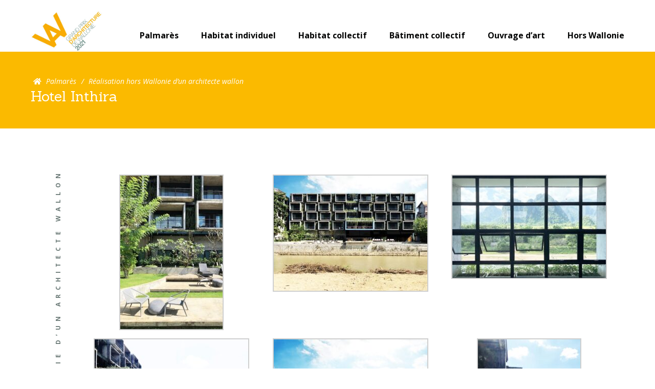

--- FILE ---
content_type: text/html; charset=UTF-8
request_url: https://gpaw.bydw.be/realisation-hors-wallonie-dun-architecte-wallon/hotel-inthira/
body_size: 7865
content:

<!doctype html>
<!--[if lt IE 7]><html class="no-js ie ie6 lt-ie9 lt-ie8 lt-ie7" lang="fr-BE"> <![endif]-->
<!--[if IE 7]><html class="no-js ie ie7 lt-ie9 lt-ie8" lang="fr-BE"> <![endif]-->
<!--[if IE 8]><html class="no-js ie ie8 lt-ie9" lang="fr-BE"> <![endif]-->
<!--[if gt IE 8]><!--><html class="no-js" lang="fr-BE"> <!--<![endif]-->
<head>
    <meta charset="UTF-8" />
        <title>   
                            Hotel Inthira - GPAW
                    </title>
    <meta name="description" content="Grand Prix d&#039;Architecture de Wallonie">
    <link rel="stylesheet" href="https://gpaw.bydw.be/wp-content/themes/bydw/style.css" type="text/css" />
    <meta http-equiv="Content-Type" content="text/html; charset=UTF-8" />
    <meta http-equiv="X-UA-Compatible" content="IE=edge">
    <meta name="viewport" content="width=device-width, initial-scale=1.0">
    <link rel="pingback" href="https://gpaw.bydw.be/xmlrpc.php" />
    <script src="https://kit.fontawesome.com/ecc4fbab8d.js" crossorigin="anonymous" type="b1f2d138e07a9033ba816dc4-text/javascript"></script>
    <meta name='robots' content='max-image-preview:large' />
<link rel='dns-prefetch' href='//gpaw.bydw.be' />
<link rel="alternate" title="oEmbed (JSON)" type="application/json+oembed" href="https://gpaw.bydw.be/wp-json/oembed/1.0/embed?url=https%3A%2F%2Fgpaw.bydw.be%2Frealisation-hors-wallonie-dun-architecte-wallon%2Fhotel-inthira%2F" />
<link rel="alternate" title="oEmbed (XML)" type="text/xml+oembed" href="https://gpaw.bydw.be/wp-json/oembed/1.0/embed?url=https%3A%2F%2Fgpaw.bydw.be%2Frealisation-hors-wallonie-dun-architecte-wallon%2Fhotel-inthira%2F&#038;format=xml" />
<style id='wp-img-auto-sizes-contain-inline-css' type='text/css'>
img:is([sizes=auto i],[sizes^="auto," i]){contain-intrinsic-size:3000px 1500px}
/*# sourceURL=wp-img-auto-sizes-contain-inline-css */
</style>
<style id='wp-emoji-styles-inline-css' type='text/css'>

	img.wp-smiley, img.emoji {
		display: inline !important;
		border: none !important;
		box-shadow: none !important;
		height: 1em !important;
		width: 1em !important;
		margin: 0 0.07em !important;
		vertical-align: -0.1em !important;
		background: none !important;
		padding: 0 !important;
	}
/*# sourceURL=wp-emoji-styles-inline-css */
</style>
<style id='wp-block-library-inline-css' type='text/css'>
:root{--wp-block-synced-color:#7a00df;--wp-block-synced-color--rgb:122,0,223;--wp-bound-block-color:var(--wp-block-synced-color);--wp-editor-canvas-background:#ddd;--wp-admin-theme-color:#007cba;--wp-admin-theme-color--rgb:0,124,186;--wp-admin-theme-color-darker-10:#006ba1;--wp-admin-theme-color-darker-10--rgb:0,107,160.5;--wp-admin-theme-color-darker-20:#005a87;--wp-admin-theme-color-darker-20--rgb:0,90,135;--wp-admin-border-width-focus:2px}@media (min-resolution:192dpi){:root{--wp-admin-border-width-focus:1.5px}}.wp-element-button{cursor:pointer}:root .has-very-light-gray-background-color{background-color:#eee}:root .has-very-dark-gray-background-color{background-color:#313131}:root .has-very-light-gray-color{color:#eee}:root .has-very-dark-gray-color{color:#313131}:root .has-vivid-green-cyan-to-vivid-cyan-blue-gradient-background{background:linear-gradient(135deg,#00d084,#0693e3)}:root .has-purple-crush-gradient-background{background:linear-gradient(135deg,#34e2e4,#4721fb 50%,#ab1dfe)}:root .has-hazy-dawn-gradient-background{background:linear-gradient(135deg,#faaca8,#dad0ec)}:root .has-subdued-olive-gradient-background{background:linear-gradient(135deg,#fafae1,#67a671)}:root .has-atomic-cream-gradient-background{background:linear-gradient(135deg,#fdd79a,#004a59)}:root .has-nightshade-gradient-background{background:linear-gradient(135deg,#330968,#31cdcf)}:root .has-midnight-gradient-background{background:linear-gradient(135deg,#020381,#2874fc)}:root{--wp--preset--font-size--normal:16px;--wp--preset--font-size--huge:42px}.has-regular-font-size{font-size:1em}.has-larger-font-size{font-size:2.625em}.has-normal-font-size{font-size:var(--wp--preset--font-size--normal)}.has-huge-font-size{font-size:var(--wp--preset--font-size--huge)}.has-text-align-center{text-align:center}.has-text-align-left{text-align:left}.has-text-align-right{text-align:right}.has-fit-text{white-space:nowrap!important}#end-resizable-editor-section{display:none}.aligncenter{clear:both}.items-justified-left{justify-content:flex-start}.items-justified-center{justify-content:center}.items-justified-right{justify-content:flex-end}.items-justified-space-between{justify-content:space-between}.screen-reader-text{border:0;clip-path:inset(50%);height:1px;margin:-1px;overflow:hidden;padding:0;position:absolute;width:1px;word-wrap:normal!important}.screen-reader-text:focus{background-color:#ddd;clip-path:none;color:#444;display:block;font-size:1em;height:auto;left:5px;line-height:normal;padding:15px 23px 14px;text-decoration:none;top:5px;width:auto;z-index:100000}html :where(.has-border-color){border-style:solid}html :where([style*=border-top-color]){border-top-style:solid}html :where([style*=border-right-color]){border-right-style:solid}html :where([style*=border-bottom-color]){border-bottom-style:solid}html :where([style*=border-left-color]){border-left-style:solid}html :where([style*=border-width]){border-style:solid}html :where([style*=border-top-width]){border-top-style:solid}html :where([style*=border-right-width]){border-right-style:solid}html :where([style*=border-bottom-width]){border-bottom-style:solid}html :where([style*=border-left-width]){border-left-style:solid}html :where(img[class*=wp-image-]){height:auto;max-width:100%}:where(figure){margin:0 0 1em}html :where(.is-position-sticky){--wp-admin--admin-bar--position-offset:var(--wp-admin--admin-bar--height,0px)}@media screen and (max-width:600px){html :where(.is-position-sticky){--wp-admin--admin-bar--position-offset:0px}}

/*# sourceURL=wp-block-library-inline-css */
</style><style id='global-styles-inline-css' type='text/css'>
:root{--wp--preset--aspect-ratio--square: 1;--wp--preset--aspect-ratio--4-3: 4/3;--wp--preset--aspect-ratio--3-4: 3/4;--wp--preset--aspect-ratio--3-2: 3/2;--wp--preset--aspect-ratio--2-3: 2/3;--wp--preset--aspect-ratio--16-9: 16/9;--wp--preset--aspect-ratio--9-16: 9/16;--wp--preset--color--black: #000000;--wp--preset--color--cyan-bluish-gray: #abb8c3;--wp--preset--color--white: #ffffff;--wp--preset--color--pale-pink: #f78da7;--wp--preset--color--vivid-red: #cf2e2e;--wp--preset--color--luminous-vivid-orange: #ff6900;--wp--preset--color--luminous-vivid-amber: #fcb900;--wp--preset--color--light-green-cyan: #7bdcb5;--wp--preset--color--vivid-green-cyan: #00d084;--wp--preset--color--pale-cyan-blue: #8ed1fc;--wp--preset--color--vivid-cyan-blue: #0693e3;--wp--preset--color--vivid-purple: #9b51e0;--wp--preset--gradient--vivid-cyan-blue-to-vivid-purple: linear-gradient(135deg,rgb(6,147,227) 0%,rgb(155,81,224) 100%);--wp--preset--gradient--light-green-cyan-to-vivid-green-cyan: linear-gradient(135deg,rgb(122,220,180) 0%,rgb(0,208,130) 100%);--wp--preset--gradient--luminous-vivid-amber-to-luminous-vivid-orange: linear-gradient(135deg,rgb(252,185,0) 0%,rgb(255,105,0) 100%);--wp--preset--gradient--luminous-vivid-orange-to-vivid-red: linear-gradient(135deg,rgb(255,105,0) 0%,rgb(207,46,46) 100%);--wp--preset--gradient--very-light-gray-to-cyan-bluish-gray: linear-gradient(135deg,rgb(238,238,238) 0%,rgb(169,184,195) 100%);--wp--preset--gradient--cool-to-warm-spectrum: linear-gradient(135deg,rgb(74,234,220) 0%,rgb(151,120,209) 20%,rgb(207,42,186) 40%,rgb(238,44,130) 60%,rgb(251,105,98) 80%,rgb(254,248,76) 100%);--wp--preset--gradient--blush-light-purple: linear-gradient(135deg,rgb(255,206,236) 0%,rgb(152,150,240) 100%);--wp--preset--gradient--blush-bordeaux: linear-gradient(135deg,rgb(254,205,165) 0%,rgb(254,45,45) 50%,rgb(107,0,62) 100%);--wp--preset--gradient--luminous-dusk: linear-gradient(135deg,rgb(255,203,112) 0%,rgb(199,81,192) 50%,rgb(65,88,208) 100%);--wp--preset--gradient--pale-ocean: linear-gradient(135deg,rgb(255,245,203) 0%,rgb(182,227,212) 50%,rgb(51,167,181) 100%);--wp--preset--gradient--electric-grass: linear-gradient(135deg,rgb(202,248,128) 0%,rgb(113,206,126) 100%);--wp--preset--gradient--midnight: linear-gradient(135deg,rgb(2,3,129) 0%,rgb(40,116,252) 100%);--wp--preset--font-size--small: 13px;--wp--preset--font-size--medium: 20px;--wp--preset--font-size--large: 36px;--wp--preset--font-size--x-large: 42px;--wp--preset--spacing--20: 0.44rem;--wp--preset--spacing--30: 0.67rem;--wp--preset--spacing--40: 1rem;--wp--preset--spacing--50: 1.5rem;--wp--preset--spacing--60: 2.25rem;--wp--preset--spacing--70: 3.38rem;--wp--preset--spacing--80: 5.06rem;--wp--preset--shadow--natural: 6px 6px 9px rgba(0, 0, 0, 0.2);--wp--preset--shadow--deep: 12px 12px 50px rgba(0, 0, 0, 0.4);--wp--preset--shadow--sharp: 6px 6px 0px rgba(0, 0, 0, 0.2);--wp--preset--shadow--outlined: 6px 6px 0px -3px rgb(255, 255, 255), 6px 6px rgb(0, 0, 0);--wp--preset--shadow--crisp: 6px 6px 0px rgb(0, 0, 0);}:where(.is-layout-flex){gap: 0.5em;}:where(.is-layout-grid){gap: 0.5em;}body .is-layout-flex{display: flex;}.is-layout-flex{flex-wrap: wrap;align-items: center;}.is-layout-flex > :is(*, div){margin: 0;}body .is-layout-grid{display: grid;}.is-layout-grid > :is(*, div){margin: 0;}:where(.wp-block-columns.is-layout-flex){gap: 2em;}:where(.wp-block-columns.is-layout-grid){gap: 2em;}:where(.wp-block-post-template.is-layout-flex){gap: 1.25em;}:where(.wp-block-post-template.is-layout-grid){gap: 1.25em;}.has-black-color{color: var(--wp--preset--color--black) !important;}.has-cyan-bluish-gray-color{color: var(--wp--preset--color--cyan-bluish-gray) !important;}.has-white-color{color: var(--wp--preset--color--white) !important;}.has-pale-pink-color{color: var(--wp--preset--color--pale-pink) !important;}.has-vivid-red-color{color: var(--wp--preset--color--vivid-red) !important;}.has-luminous-vivid-orange-color{color: var(--wp--preset--color--luminous-vivid-orange) !important;}.has-luminous-vivid-amber-color{color: var(--wp--preset--color--luminous-vivid-amber) !important;}.has-light-green-cyan-color{color: var(--wp--preset--color--light-green-cyan) !important;}.has-vivid-green-cyan-color{color: var(--wp--preset--color--vivid-green-cyan) !important;}.has-pale-cyan-blue-color{color: var(--wp--preset--color--pale-cyan-blue) !important;}.has-vivid-cyan-blue-color{color: var(--wp--preset--color--vivid-cyan-blue) !important;}.has-vivid-purple-color{color: var(--wp--preset--color--vivid-purple) !important;}.has-black-background-color{background-color: var(--wp--preset--color--black) !important;}.has-cyan-bluish-gray-background-color{background-color: var(--wp--preset--color--cyan-bluish-gray) !important;}.has-white-background-color{background-color: var(--wp--preset--color--white) !important;}.has-pale-pink-background-color{background-color: var(--wp--preset--color--pale-pink) !important;}.has-vivid-red-background-color{background-color: var(--wp--preset--color--vivid-red) !important;}.has-luminous-vivid-orange-background-color{background-color: var(--wp--preset--color--luminous-vivid-orange) !important;}.has-luminous-vivid-amber-background-color{background-color: var(--wp--preset--color--luminous-vivid-amber) !important;}.has-light-green-cyan-background-color{background-color: var(--wp--preset--color--light-green-cyan) !important;}.has-vivid-green-cyan-background-color{background-color: var(--wp--preset--color--vivid-green-cyan) !important;}.has-pale-cyan-blue-background-color{background-color: var(--wp--preset--color--pale-cyan-blue) !important;}.has-vivid-cyan-blue-background-color{background-color: var(--wp--preset--color--vivid-cyan-blue) !important;}.has-vivid-purple-background-color{background-color: var(--wp--preset--color--vivid-purple) !important;}.has-black-border-color{border-color: var(--wp--preset--color--black) !important;}.has-cyan-bluish-gray-border-color{border-color: var(--wp--preset--color--cyan-bluish-gray) !important;}.has-white-border-color{border-color: var(--wp--preset--color--white) !important;}.has-pale-pink-border-color{border-color: var(--wp--preset--color--pale-pink) !important;}.has-vivid-red-border-color{border-color: var(--wp--preset--color--vivid-red) !important;}.has-luminous-vivid-orange-border-color{border-color: var(--wp--preset--color--luminous-vivid-orange) !important;}.has-luminous-vivid-amber-border-color{border-color: var(--wp--preset--color--luminous-vivid-amber) !important;}.has-light-green-cyan-border-color{border-color: var(--wp--preset--color--light-green-cyan) !important;}.has-vivid-green-cyan-border-color{border-color: var(--wp--preset--color--vivid-green-cyan) !important;}.has-pale-cyan-blue-border-color{border-color: var(--wp--preset--color--pale-cyan-blue) !important;}.has-vivid-cyan-blue-border-color{border-color: var(--wp--preset--color--vivid-cyan-blue) !important;}.has-vivid-purple-border-color{border-color: var(--wp--preset--color--vivid-purple) !important;}.has-vivid-cyan-blue-to-vivid-purple-gradient-background{background: var(--wp--preset--gradient--vivid-cyan-blue-to-vivid-purple) !important;}.has-light-green-cyan-to-vivid-green-cyan-gradient-background{background: var(--wp--preset--gradient--light-green-cyan-to-vivid-green-cyan) !important;}.has-luminous-vivid-amber-to-luminous-vivid-orange-gradient-background{background: var(--wp--preset--gradient--luminous-vivid-amber-to-luminous-vivid-orange) !important;}.has-luminous-vivid-orange-to-vivid-red-gradient-background{background: var(--wp--preset--gradient--luminous-vivid-orange-to-vivid-red) !important;}.has-very-light-gray-to-cyan-bluish-gray-gradient-background{background: var(--wp--preset--gradient--very-light-gray-to-cyan-bluish-gray) !important;}.has-cool-to-warm-spectrum-gradient-background{background: var(--wp--preset--gradient--cool-to-warm-spectrum) !important;}.has-blush-light-purple-gradient-background{background: var(--wp--preset--gradient--blush-light-purple) !important;}.has-blush-bordeaux-gradient-background{background: var(--wp--preset--gradient--blush-bordeaux) !important;}.has-luminous-dusk-gradient-background{background: var(--wp--preset--gradient--luminous-dusk) !important;}.has-pale-ocean-gradient-background{background: var(--wp--preset--gradient--pale-ocean) !important;}.has-electric-grass-gradient-background{background: var(--wp--preset--gradient--electric-grass) !important;}.has-midnight-gradient-background{background: var(--wp--preset--gradient--midnight) !important;}.has-small-font-size{font-size: var(--wp--preset--font-size--small) !important;}.has-medium-font-size{font-size: var(--wp--preset--font-size--medium) !important;}.has-large-font-size{font-size: var(--wp--preset--font-size--large) !important;}.has-x-large-font-size{font-size: var(--wp--preset--font-size--x-large) !important;}
/*# sourceURL=global-styles-inline-css */
</style>

<style id='classic-theme-styles-inline-css' type='text/css'>
/*! This file is auto-generated */
.wp-block-button__link{color:#fff;background-color:#32373c;border-radius:9999px;box-shadow:none;text-decoration:none;padding:calc(.667em + 2px) calc(1.333em + 2px);font-size:1.125em}.wp-block-file__button{background:#32373c;color:#fff;text-decoration:none}
/*# sourceURL=/wp-includes/css/classic-themes.min.css */
</style>
<link rel='stylesheet' id='eeb-css-frontend-css' href='https://gpaw.bydw.be/wp-content/plugins/email-encoder-bundle/assets/css/style.css?ver=54d4eedc552c499c4a8d6b89c23d3df1' type='text/css' media='all' />
<script type="b1f2d138e07a9033ba816dc4-text/javascript" src="https://gpaw.bydw.be/wp-includes/js/jquery/jquery.min.js?ver=3.7.1" id="jquery-core-js"></script>
<script type="b1f2d138e07a9033ba816dc4-text/javascript" src="https://gpaw.bydw.be/wp-includes/js/jquery/jquery-migrate.min.js?ver=3.4.1" id="jquery-migrate-js"></script>
<script type="b1f2d138e07a9033ba816dc4-text/javascript" src="https://gpaw.bydw.be/wp-content/plugins/email-encoder-bundle/assets/js/custom.js?ver=2c542c9989f589cd5318f5cef6a9ecd7" id="eeb-js-frontend-js"></script>
<link rel="https://api.w.org/" href="https://gpaw.bydw.be/wp-json/" /><link rel="alternate" title="JSON" type="application/json" href="https://gpaw.bydw.be/wp-json/wp/v2/pages/638" /><link rel="EditURI" type="application/rsd+xml" title="RSD" href="https://gpaw.bydw.be/xmlrpc.php?rsd" />
<link rel="canonical" href="https://gpaw.bydw.be/realisation-hors-wallonie-dun-architecte-wallon/hotel-inthira/" />
<link rel='shortlink' href='https://gpaw.bydw.be/?p=638' />
      <!--Customizer CSS--> 
      <style type="text/css">

        .tag,
           .btn,
           .m-card--folder .m-card__picture,
           .m-card-result__tag,
           input[type=submit],
           .mention,
           .m-secondary-nav__item:not(.icon-with-text) a,
           .m-secondary-nav__item.icon-with-text,
           .o-banner__content,
           .o-banner__text,
           .tabs-menu__item:after,
           .terms__link,
           .gradient,
           .m-cta__content:after,
           .project,
           .o-counter,
           .profil .icon,
           .article__header,
           .project,
           .call-to-action__item-picture:after,
           .adn.adn-page .adn-page__btn-gradient,
           .adn.adn-event .adn-event__side { background:#fbba00;}.m-hero::after,
           .m-secondary-nav__item:not(.icon-with-text) a:hover,
           .profil .icon:hover,
           .event .icon:hover,
           .evenement .icon:hover,
           .terms__link:hover,
           input[type="submit"]:hover,
           .m-card__content:after,
           .btn:not(.btn-light):hover { background-color:rgba(251,186,0,.7) !important;}input[type=text],
           input[type=tel],
           input[type=email],
           input[type=password],
           input[type=search],
           textarea,
           .wpcf7-select { border-color:#fbba00;}.m-secondary-nav__item.icon-with-text,
           .searchform input[type="text"] { border-color:#fbba00;}.o-banner__text::after { border-top-color:#fbba00;}.m-primary-nav__link:hover,
           .current-menu-item > .m-primary-nav__link,
           .m-secondary-nav__item.icon-with-text a:hover,
           a,
           a:hover,
           .btn-light:hover,
           .m-card__title--secondary,
           .is-active .tabs-menu__link,
           .m-secondary-nav__item [href="#js-toggle-search"] .fa { color:#fbba00;}.h2,
           .h3,
           .h4,
           h2,
           h3,
           h4,
           .title-vertical,
           h1.o-banner__hat,
           .m-card__title--primary { color:#6c7b78;}.title-vertical:before { background-color:#6c7b78;}
      </style> 
      <!--/Customizer CSS-->
      	<!-- Fonts Plugin CSS - https://fontsplugin.com/ -->
	<style>
			</style>
	<!-- Fonts Plugin CSS -->
	
			</head>

    
	<body class="wp-singular page-template page-template-page-1-col page-template-page-1-col-php page page-id-638 page-child parent-pageid-20 wp-custom-logo wp-theme-bydw">

		<header class="o-header" role="banner">

						<div class="o-header__main">

    		<div class="o-header__content wrap">

  				<a href="https://gpaw.bydw.be" class="m-logo-link o-header__logo">
					  <img class="a-logo" src="https://gpaw.bydw.be/wp-content/uploads/sites/23/2021/10/logo-gpaw-quadri.jpg" alt="GPAW">
					</a>

					<button class="icon-search o-header__search-icon"><i class="fa fa-search" aria-hidden="true"></i></button>

					<a href="#" class="menu-toggle o-header__nav-icon">
						<b class="top"></b>
						<b class="middle"></b>
						<b class="bottom"></b>
					</a>

					<div class="o-header__nav">
												<nav class="m-primary-nav o-header__primary-nav" role="navigation">

  <ul class="m-primary-nav__list">

        <li class="m-primary-nav__item  menu-item menu-item-type-post_type menu-item-object-page menu-item-home menu-item-23">
      <a href="https://gpaw.bydw.be/" class="m-primary-nav__link">Palmarès</a>
          </li>
        <li class="m-primary-nav__item  menu-item menu-item-type-post_type menu-item-object-page menu-item-47">
      <a href="https://gpaw.bydw.be/habitat-individuel/" class="m-primary-nav__link">Habitat individuel</a>
          </li>
        <li class="m-primary-nav__item  menu-item menu-item-type-post_type menu-item-object-page menu-item-25">
      <a href="https://gpaw.bydw.be/habitat-collectif/" class="m-primary-nav__link">Habitat collectif</a>
          </li>
        <li class="m-primary-nav__item  menu-item menu-item-type-post_type menu-item-object-page menu-item-26">
      <a href="https://gpaw.bydw.be/batiment-collectif-a-usage-non-residentiel/" class="m-primary-nav__link">Bâtiment collectif</a>
          </li>
        <li class="m-primary-nav__item  menu-item menu-item-type-post_type menu-item-object-page menu-item-27">
      <a href="https://gpaw.bydw.be/ouvrage-dart-ou-espace-architecture/" class="m-primary-nav__link">Ouvrage d’art</a>
          </li>
        <li class="m-primary-nav__item  menu-item menu-item-type-post_type menu-item-object-page current-page-ancestor menu-item-28">
      <a href="https://gpaw.bydw.be/realisation-hors-wallonie-dun-architecte-wallon/" class="m-primary-nav__link">Hors Wallonie</a>
          </li>
    
  </ul>

</nav>
					</div>

				</div>
			</div>

			 <div class="o-header__search">
				<form role="search" method="get" id="searchform" class="searchform" action="https://gpaw.bydw.be/" >
    <div><label class="screen-reader-text" for="s">Search for:</label>
    <input type="text" value="" name="s" id="s" placeholder="What do you want to search?" />
    <input type="submit" id="searchsubmit" value="Search" />
    </div>
    </form>
			 </div>
			 
					</header>

		<section id="content" role="main" class="content">
			<div class="">
				<article class="post-type-page article" id="post-638">

	<div class="article__header">
		<div class="wrap">
			<ul class="breadcrumb">
  <li><i class="fa fa-home" aria-hidden="true"></i> <a href="https://gpaw.bydw.be">Palmarès</a></li>
  <li><a href="https://gpaw.bydw.be/realisation-hors-wallonie-dun-architecte-wallon/">Réalisation hors Wallonie d’un architecte wallon</a></li>
</ul>			<h1 class="article__title">Hotel Inthira</h1>
		</div>
	</div>

	<div class="article__body">
		<div class="wrap">

			<p class="title-vertical">Réalisation hors Wallonie d’un architecte wallon</p>

			<div class="article__content">
				
				
				
		<style type="text/css">
			#gallery-1 {
				margin: auto;
			}
			#gallery-1 .gallery-item {
				float: left;
				margin-top: 10px;
				text-align: center;
				width: 33%;
			}
			#gallery-1 img {
				border: 2px solid #cfcfcf;
			}
			#gallery-1 .gallery-caption {
				margin-left: 0;
			}
			/* see gallery_shortcode() in wp-includes/media.php */
		</style>
		<div id='gallery-1' class='gallery galleryid-638 gallery-columns-3 gallery-size-medium'><dl class='gallery-item'>
			<dt class='gallery-icon portrait'>
				<a href='https://gpaw.bydw.be/wp-content/uploads/sites/23/2021/11/Cata_05-041_SPECIMEN_HOTEL-INTHIRA_CREDIT_SOURYA-SUKHASEUM_02.jpg'><img loading="lazy" decoding="async" width="200" height="300" src="https://gpaw.bydw.be/wp-content/uploads/sites/23/2021/11/Cata_05-041_SPECIMEN_HOTEL-INTHIRA_CREDIT_SOURYA-SUKHASEUM_02-200x300.jpg" class="attachment-medium size-medium" alt="" srcset="https://gpaw.bydw.be/wp-content/uploads/sites/23/2021/11/Cata_05-041_SPECIMEN_HOTEL-INTHIRA_CREDIT_SOURYA-SUKHASEUM_02-200x300.jpg 200w, https://gpaw.bydw.be/wp-content/uploads/sites/23/2021/11/Cata_05-041_SPECIMEN_HOTEL-INTHIRA_CREDIT_SOURYA-SUKHASEUM_02-683x1024.jpg 683w, https://gpaw.bydw.be/wp-content/uploads/sites/23/2021/11/Cata_05-041_SPECIMEN_HOTEL-INTHIRA_CREDIT_SOURYA-SUKHASEUM_02-768x1152.jpg 768w, https://gpaw.bydw.be/wp-content/uploads/sites/23/2021/11/Cata_05-041_SPECIMEN_HOTEL-INTHIRA_CREDIT_SOURYA-SUKHASEUM_02.jpg 800w" sizes="auto, (max-width: 200px) 100vw, 200px" /></a>
			</dt></dl><dl class='gallery-item'>
			<dt class='gallery-icon landscape'>
				<a href='https://gpaw.bydw.be/wp-content/uploads/sites/23/2021/11/Cata_5-041_SPECIMEN_HOTEL-INTHIRA_CREDIT_SOURYA-SUKHASEUM_13.jpg'><img loading="lazy" decoding="async" width="300" height="225" src="https://gpaw.bydw.be/wp-content/uploads/sites/23/2021/11/Cata_5-041_SPECIMEN_HOTEL-INTHIRA_CREDIT_SOURYA-SUKHASEUM_13-300x225.jpg" class="attachment-medium size-medium" alt="" srcset="https://gpaw.bydw.be/wp-content/uploads/sites/23/2021/11/Cata_5-041_SPECIMEN_HOTEL-INTHIRA_CREDIT_SOURYA-SUKHASEUM_13-300x225.jpg 300w, https://gpaw.bydw.be/wp-content/uploads/sites/23/2021/11/Cata_5-041_SPECIMEN_HOTEL-INTHIRA_CREDIT_SOURYA-SUKHASEUM_13-768x576.jpg 768w, https://gpaw.bydw.be/wp-content/uploads/sites/23/2021/11/Cata_5-041_SPECIMEN_HOTEL-INTHIRA_CREDIT_SOURYA-SUKHASEUM_13.jpg 1000w" sizes="auto, (max-width: 300px) 100vw, 300px" /></a>
			</dt></dl><dl class='gallery-item'>
			<dt class='gallery-icon landscape'>
				<a href='https://gpaw.bydw.be/wp-content/uploads/sites/23/2021/11/Cata_5-041_SPECIMEN_HOTEL-INTHIRA_CREDIT_SOURYA-SUKHASEUM_06.jpg'><img loading="lazy" decoding="async" width="300" height="200" src="https://gpaw.bydw.be/wp-content/uploads/sites/23/2021/11/Cata_5-041_SPECIMEN_HOTEL-INTHIRA_CREDIT_SOURYA-SUKHASEUM_06-300x200.jpg" class="attachment-medium size-medium" alt="" srcset="https://gpaw.bydw.be/wp-content/uploads/sites/23/2021/11/Cata_5-041_SPECIMEN_HOTEL-INTHIRA_CREDIT_SOURYA-SUKHASEUM_06-300x200.jpg 300w, https://gpaw.bydw.be/wp-content/uploads/sites/23/2021/11/Cata_5-041_SPECIMEN_HOTEL-INTHIRA_CREDIT_SOURYA-SUKHASEUM_06-768x512.jpg 768w, https://gpaw.bydw.be/wp-content/uploads/sites/23/2021/11/Cata_5-041_SPECIMEN_HOTEL-INTHIRA_CREDIT_SOURYA-SUKHASEUM_06.jpg 1000w" sizes="auto, (max-width: 300px) 100vw, 300px" /></a>
			</dt></dl><br style="clear: both" /><dl class='gallery-item'>
			<dt class='gallery-icon landscape'>
				<a href='https://gpaw.bydw.be/wp-content/uploads/sites/23/2021/11/Cata_5-041_SPECIMEN_HOTEL-INTHIRA_CREDIT_SOURYA-SUKHASEUM_03.jpg'><img loading="lazy" decoding="async" width="300" height="200" src="https://gpaw.bydw.be/wp-content/uploads/sites/23/2021/11/Cata_5-041_SPECIMEN_HOTEL-INTHIRA_CREDIT_SOURYA-SUKHASEUM_03-300x200.jpg" class="attachment-medium size-medium" alt="" srcset="https://gpaw.bydw.be/wp-content/uploads/sites/23/2021/11/Cata_5-041_SPECIMEN_HOTEL-INTHIRA_CREDIT_SOURYA-SUKHASEUM_03-300x200.jpg 300w, https://gpaw.bydw.be/wp-content/uploads/sites/23/2021/11/Cata_5-041_SPECIMEN_HOTEL-INTHIRA_CREDIT_SOURYA-SUKHASEUM_03-768x512.jpg 768w, https://gpaw.bydw.be/wp-content/uploads/sites/23/2021/11/Cata_5-041_SPECIMEN_HOTEL-INTHIRA_CREDIT_SOURYA-SUKHASEUM_03.jpg 1000w" sizes="auto, (max-width: 300px) 100vw, 300px" /></a>
			</dt></dl><dl class='gallery-item'>
			<dt class='gallery-icon landscape'>
				<a href='https://gpaw.bydw.be/wp-content/uploads/sites/23/2021/11/Cata_5-041_SPECIMEN_HOTEL-INTHIRA_CREDIT_SOURYA-SUKHASEUM_01.jpg'><img loading="lazy" decoding="async" width="300" height="248" src="https://gpaw.bydw.be/wp-content/uploads/sites/23/2021/11/Cata_5-041_SPECIMEN_HOTEL-INTHIRA_CREDIT_SOURYA-SUKHASEUM_01-300x248.jpg" class="attachment-medium size-medium" alt="" srcset="https://gpaw.bydw.be/wp-content/uploads/sites/23/2021/11/Cata_5-041_SPECIMEN_HOTEL-INTHIRA_CREDIT_SOURYA-SUKHASEUM_01-300x248.jpg 300w, https://gpaw.bydw.be/wp-content/uploads/sites/23/2021/11/Cata_5-041_SPECIMEN_HOTEL-INTHIRA_CREDIT_SOURYA-SUKHASEUM_01-768x634.jpg 768w, https://gpaw.bydw.be/wp-content/uploads/sites/23/2021/11/Cata_5-041_SPECIMEN_HOTEL-INTHIRA_CREDIT_SOURYA-SUKHASEUM_01.jpg 1000w" sizes="auto, (max-width: 300px) 100vw, 300px" /></a>
			</dt></dl><dl class='gallery-item'>
			<dt class='gallery-icon portrait'>
				<a href='https://gpaw.bydw.be/wp-content/uploads/sites/23/2021/11/Cata_5-041_SPECIMEN_HOTEL-INTHIRA_CREDIT_SOURYA-SUKHASEUM_05.jpg'><img loading="lazy" decoding="async" width="200" height="300" src="https://gpaw.bydw.be/wp-content/uploads/sites/23/2021/11/Cata_5-041_SPECIMEN_HOTEL-INTHIRA_CREDIT_SOURYA-SUKHASEUM_05-200x300.jpg" class="attachment-medium size-medium" alt="" srcset="https://gpaw.bydw.be/wp-content/uploads/sites/23/2021/11/Cata_5-041_SPECIMEN_HOTEL-INTHIRA_CREDIT_SOURYA-SUKHASEUM_05-200x300.jpg 200w, https://gpaw.bydw.be/wp-content/uploads/sites/23/2021/11/Cata_5-041_SPECIMEN_HOTEL-INTHIRA_CREDIT_SOURYA-SUKHASEUM_05-683x1024.jpg 683w, https://gpaw.bydw.be/wp-content/uploads/sites/23/2021/11/Cata_5-041_SPECIMEN_HOTEL-INTHIRA_CREDIT_SOURYA-SUKHASEUM_05-768x1152.jpg 768w, https://gpaw.bydw.be/wp-content/uploads/sites/23/2021/11/Cata_5-041_SPECIMEN_HOTEL-INTHIRA_CREDIT_SOURYA-SUKHASEUM_05.jpg 800w" sizes="auto, (max-width: 200px) 100vw, 200px" /></a>
			</dt></dl><br style="clear: both" />
		</div>

<p>Crédit : Sourya Sukhaseum</p>

				
							</div>


		</div>
	</div>

</article>

			</div>
					</section>

					<footer class="footer">
  <div class="wrap">
    <div class="footer__copyright">
      <p><a href="http://www.digitalwallonia.be" target="_blank"><img src="https://gpaw.bydw.be/wp-content/themes/bydw/assets/images/digitalwallonia-partenaire-powered.png" alt="Digital Wallonia"></a></p>
    </div>
  </div>
</footer>			<script src="https://gpaw.bydw.be/wp-content/themes/bydw/assets/js/main.js" type="b1f2d138e07a9033ba816dc4-text/javascript"></script>
			<script type="speculationrules">
{"prefetch":[{"source":"document","where":{"and":[{"href_matches":"/*"},{"not":{"href_matches":["/wp-*.php","/wp-admin/*","/wp-content/uploads/sites/23/*","/wp-content/*","/wp-content/plugins/*","/wp-content/themes/bydw/*","/*\\?(.+)"]}},{"not":{"selector_matches":"a[rel~=\"nofollow\"]"}},{"not":{"selector_matches":".no-prefetch, .no-prefetch a"}}]},"eagerness":"conservative"}]}
</script>
<script id="wp-emoji-settings" type="application/json">
{"baseUrl":"https://s.w.org/images/core/emoji/17.0.2/72x72/","ext":".png","svgUrl":"https://s.w.org/images/core/emoji/17.0.2/svg/","svgExt":".svg","source":{"concatemoji":"https://gpaw.bydw.be/wp-includes/js/wp-emoji-release.min.js?ver=6.9"}}
</script>
<script type="b1f2d138e07a9033ba816dc4-module">
/* <![CDATA[ */
/*! This file is auto-generated */
const a=JSON.parse(document.getElementById("wp-emoji-settings").textContent),o=(window._wpemojiSettings=a,"wpEmojiSettingsSupports"),s=["flag","emoji"];function i(e){try{var t={supportTests:e,timestamp:(new Date).valueOf()};sessionStorage.setItem(o,JSON.stringify(t))}catch(e){}}function c(e,t,n){e.clearRect(0,0,e.canvas.width,e.canvas.height),e.fillText(t,0,0);t=new Uint32Array(e.getImageData(0,0,e.canvas.width,e.canvas.height).data);e.clearRect(0,0,e.canvas.width,e.canvas.height),e.fillText(n,0,0);const a=new Uint32Array(e.getImageData(0,0,e.canvas.width,e.canvas.height).data);return t.every((e,t)=>e===a[t])}function p(e,t){e.clearRect(0,0,e.canvas.width,e.canvas.height),e.fillText(t,0,0);var n=e.getImageData(16,16,1,1);for(let e=0;e<n.data.length;e++)if(0!==n.data[e])return!1;return!0}function u(e,t,n,a){switch(t){case"flag":return n(e,"\ud83c\udff3\ufe0f\u200d\u26a7\ufe0f","\ud83c\udff3\ufe0f\u200b\u26a7\ufe0f")?!1:!n(e,"\ud83c\udde8\ud83c\uddf6","\ud83c\udde8\u200b\ud83c\uddf6")&&!n(e,"\ud83c\udff4\udb40\udc67\udb40\udc62\udb40\udc65\udb40\udc6e\udb40\udc67\udb40\udc7f","\ud83c\udff4\u200b\udb40\udc67\u200b\udb40\udc62\u200b\udb40\udc65\u200b\udb40\udc6e\u200b\udb40\udc67\u200b\udb40\udc7f");case"emoji":return!a(e,"\ud83e\u1fac8")}return!1}function f(e,t,n,a){let r;const o=(r="undefined"!=typeof WorkerGlobalScope&&self instanceof WorkerGlobalScope?new OffscreenCanvas(300,150):document.createElement("canvas")).getContext("2d",{willReadFrequently:!0}),s=(o.textBaseline="top",o.font="600 32px Arial",{});return e.forEach(e=>{s[e]=t(o,e,n,a)}),s}function r(e){var t=document.createElement("script");t.src=e,t.defer=!0,document.head.appendChild(t)}a.supports={everything:!0,everythingExceptFlag:!0},new Promise(t=>{let n=function(){try{var e=JSON.parse(sessionStorage.getItem(o));if("object"==typeof e&&"number"==typeof e.timestamp&&(new Date).valueOf()<e.timestamp+604800&&"object"==typeof e.supportTests)return e.supportTests}catch(e){}return null}();if(!n){if("undefined"!=typeof Worker&&"undefined"!=typeof OffscreenCanvas&&"undefined"!=typeof URL&&URL.createObjectURL&&"undefined"!=typeof Blob)try{var e="postMessage("+f.toString()+"("+[JSON.stringify(s),u.toString(),c.toString(),p.toString()].join(",")+"));",a=new Blob([e],{type:"text/javascript"});const r=new Worker(URL.createObjectURL(a),{name:"wpTestEmojiSupports"});return void(r.onmessage=e=>{i(n=e.data),r.terminate(),t(n)})}catch(e){}i(n=f(s,u,c,p))}t(n)}).then(e=>{for(const n in e)a.supports[n]=e[n],a.supports.everything=a.supports.everything&&a.supports[n],"flag"!==n&&(a.supports.everythingExceptFlag=a.supports.everythingExceptFlag&&a.supports[n]);var t;a.supports.everythingExceptFlag=a.supports.everythingExceptFlag&&!a.supports.flag,a.supports.everything||((t=a.source||{}).concatemoji?r(t.concatemoji):t.wpemoji&&t.twemoji&&(r(t.twemoji),r(t.wpemoji)))});
//# sourceURL=https://gpaw.bydw.be/wp-includes/js/wp-emoji-loader.min.js
/* ]]> */
</script>

			<script src="/cdn-cgi/scripts/7d0fa10a/cloudflare-static/rocket-loader.min.js" data-cf-settings="b1f2d138e07a9033ba816dc4-|49" defer></script><script defer src="https://static.cloudflareinsights.com/beacon.min.js/vcd15cbe7772f49c399c6a5babf22c1241717689176015" integrity="sha512-ZpsOmlRQV6y907TI0dKBHq9Md29nnaEIPlkf84rnaERnq6zvWvPUqr2ft8M1aS28oN72PdrCzSjY4U6VaAw1EQ==" data-cf-beacon='{"version":"2024.11.0","token":"094aaff649df4b6b9e35d79db1900ee2","r":1,"server_timing":{"name":{"cfCacheStatus":true,"cfEdge":true,"cfExtPri":true,"cfL4":true,"cfOrigin":true,"cfSpeedBrain":true},"location_startswith":null}}' crossorigin="anonymous"></script>
</body>
</html>


--- FILE ---
content_type: text/css
request_url: https://gpaw.bydw.be/wp-content/themes/bydw/style.css
body_size: 22163
content:
@charset 'UTF-8';
/*!
 *  Theme Name: Starter Theme by DW
 *  Theme URI: http://www.digitalwallonia.be
 *  Description: Thème créé par l'Agence du Numérique, veuillez installer le plugin ACF Pro (https://www.advancedcustomfields.com/pro/) afin de pouvoir utiliser ce thème.
 *  Author: Agence du Numérique
 *  Version: 2.1
 */
/*!
 * Font Awesome Free 5.12.0 by @fontawesome - https://fontawesome.com
 * License - https://fontawesome.com/license/free (Icons: CC BY 4.0, Fonts: SIL OFL 1.1, Code: MIT License)
 */
@import url(https://fonts.googleapis.com/css?family=Open+Sans:400,400italic,700|Sanchez);@-webkit-keyframes fa-spin{0%{transform:rotate(0deg)}to{transform:rotate(360deg)}}@keyframes fa-spin{0%{transform:rotate(0deg)}to{transform:rotate(360deg)}}.fa,.fab,.fad,.fal,.far,.fas{font-style:normal;font-variant:normal;line-height:1;display:inline-block;-moz-osx-font-smoothing:grayscale;-webkit-font-smoothing:antialiased;text-rendering:auto}.fa-lg{font-size:1.33333em;line-height:.75em;vertical-align:-.0667em}.fa-xs{font-size:.75em}.fa-sm{font-size:.875em}.fa-1x{font-size:1em}.fa-2x{font-size:2em}.fa-3x{font-size:3em}.fa-4x{font-size:4em}.fa-5x{font-size:5em}.fa-6x{font-size:6em}.fa-7x{font-size:7em}.fa-8x{font-size:8em}.fa-9x{font-size:9em}.fa-10x{font-size:10em}.fa-fw{width:1.25em;text-align:center}.fa-ul{margin-left:2.5em;padding-left:0;list-style-type:none}.fa-ul>li{position:relative}.fa-li{line-height:inherit;position:absolute;left:-2em;width:2em;text-align:center}.fa-border{padding:.2em .25em .15em;border:solid .08em #eee;border-radius:.1em}.fa-pull-left{float:left}.fa-pull-right{float:right}.fa.fa-pull-left,.fab.fa-pull-left,.fal.fa-pull-left,.far.fa-pull-left,.fas.fa-pull-left{margin-right:.3em}.fa.fa-pull-right,.fab.fa-pull-right,.fal.fa-pull-right,.far.fa-pull-right,.fas.fa-pull-right{margin-left:.3em}.fa-spin{-webkit-animation:fa-spin 2s infinite linear;animation:fa-spin 2s infinite linear}.fa-pulse{-webkit-animation:fa-spin 1s infinite steps(8);animation:fa-spin 1s infinite steps(8)}.fa-rotate-90{transform:rotate(90deg);-ms-filter:'progid:DXImageTransform.Microsoft.BasicImage(rotation=1)'}.fa-rotate-180{transform:rotate(180deg);-ms-filter:'progid:DXImageTransform.Microsoft.BasicImage(rotation=2)'}.fa-rotate-270{transform:rotate(270deg);-ms-filter:'progid:DXImageTransform.Microsoft.BasicImage(rotation=3)'}.fa-flip-horizontal{transform:scale(-1,1);-ms-filter:'progid:DXImageTransform.Microsoft.BasicImage(rotation=0, mirror=1)'}.fa-flip-both,.fa-flip-horizontal.fa-flip-vertical,.fa-flip-vertical{transform:scale(1,-1);-ms-filter:'progid:DXImageTransform.Microsoft.BasicImage(rotation=2, mirror=1)'}.fa-flip-both,.fa-flip-horizontal.fa-flip-vertical{transform:scale(-1,-1)}:root .fa-flip-both,:root .fa-flip-horizontal,:root .fa-flip-vertical,:root .fa-rotate-180,:root .fa-rotate-270,:root .fa-rotate-90{filter:none}.fa-stack{line-height:2em;position:relative;display:inline-block;width:2.5em;height:2em;vertical-align:middle}.fa-stack-1x,.fa-stack-2x{position:absolute;left:0;width:100%;text-align:center}.fa-stack-1x{line-height:inherit}.fa-stack-2x{font-size:2em}.article__comments h3,.fa-inverse{color:#fff}.fa-500px:before{content:'\f26e'}.fa-accessible-icon:before{content:'\f368'}.fa-accusoft:before{content:'\f369'}.fa-acquisitions-incorporated:before{content:'\f6af'}.fa-ad:before{content:'\f641'}.fa-address-book:before{content:'\f2b9'}.fa-address-card:before{content:'\f2bb'}.fa-adjust:before{content:'\f042'}.fa-adn:before{content:'\f170'}.fa-adobe:before{content:'\f778'}.fa-adversal:before{content:'\f36a'}.fa-affiliatetheme:before{content:'\f36b'}.fa-air-freshener:before{content:'\f5d0'}.fa-airbnb:before{content:'\f834'}.fa-algolia:before{content:'\f36c'}.fa-align-center:before{content:'\f037'}.fa-align-justify:before{content:'\f039'}.fa-align-left:before{content:'\f036'}.fa-align-right:before{content:'\f038'}.fa-alipay:before{content:'\f642'}.fa-allergies:before{content:'\f461'}.fa-amazon:before{content:'\f270'}.fa-amazon-pay:before{content:'\f42c'}.fa-ambulance:before{content:'\f0f9'}.fa-american-sign-language-interpreting:before{content:'\f2a3'}.fa-amilia:before{content:'\f36d'}.fa-anchor:before{content:'\f13d'}.fa-android:before{content:'\f17b'}.fa-angellist:before{content:'\f209'}.fa-angle-double-down:before{content:'\f103'}.fa-angle-double-left:before{content:'\f100'}.fa-angle-double-right:before{content:'\f101'}.fa-angle-double-up:before{content:'\f102'}.fa-angle-down:before{content:'\f107'}.fa-angle-left:before{content:'\f104'}.fa-angle-right:before{content:'\f105'}.fa-angle-up:before{content:'\f106'}.fa-angry:before{content:'\f556'}.fa-angrycreative:before{content:'\f36e'}.fa-angular:before{content:'\f420'}.fa-ankh:before{content:'\f644'}.fa-app-store:before{content:'\f36f'}.fa-app-store-ios:before{content:'\f370'}.fa-apper:before{content:'\f371'}.fa-apple:before{content:'\f179'}.fa-apple-alt:before{content:'\f5d1'}.fa-apple-pay:before{content:'\f415'}.fa-archive:before{content:'\f187'}.fa-archway:before{content:'\f557'}.fa-arrow-alt-circle-down:before{content:'\f358'}.fa-arrow-alt-circle-left:before{content:'\f359'}.fa-arrow-alt-circle-right:before{content:'\f35a'}.fa-arrow-alt-circle-up:before{content:'\f35b'}.fa-arrow-circle-down:before{content:'\f0ab'}.fa-arrow-circle-left:before{content:'\f0a8'}.fa-arrow-circle-right:before{content:'\f0a9'}.fa-arrow-circle-up:before{content:'\f0aa'}.fa-arrow-down:before{content:'\f063'}.fa-arrow-left:before{content:'\f060'}.fa-arrow-right:before{content:'\f061'}.fa-arrow-up:before{content:'\f062'}.fa-arrows-alt:before{content:'\f0b2'}.fa-arrows-alt-h:before{content:'\f337'}.fa-arrows-alt-v:before{content:'\f338'}.fa-artstation:before{content:'\f77a'}.fa-assistive-listening-systems:before{content:'\f2a2'}.fa-asterisk:before{content:'\f069'}.fa-asymmetrik:before{content:'\f372'}.fa-at:before{content:'\f1fa'}.fa-atlas:before{content:'\f558'}.fa-atlassian:before{content:'\f77b'}.fa-atom:before{content:'\f5d2'}.fa-audible:before{content:'\f373'}.fa-audio-description:before{content:'\f29e'}.fa-autoprefixer:before{content:'\f41c'}.fa-avianex:before{content:'\f374'}.fa-aviato:before{content:'\f421'}.fa-award:before{content:'\f559'}.fa-aws:before{content:'\f375'}.fa-baby:before{content:'\f77c'}.fa-baby-carriage:before{content:'\f77d'}.fa-backspace:before{content:'\f55a'}.fa-backward:before{content:'\f04a'}.fa-bacon:before{content:'\f7e5'}.fa-bahai:before{content:'\f666'}.fa-balance-scale:before{content:'\f24e'}.fa-balance-scale-left:before{content:'\f515'}.fa-balance-scale-right:before{content:'\f516'}.fa-ban:before{content:'\f05e'}.fa-band-aid:before{content:'\f462'}.fa-bandcamp:before{content:'\f2d5'}.fa-barcode:before{content:'\f02a'}.fa-bars:before{content:'\f0c9'}.fa-baseball-ball:before{content:'\f433'}.fa-basketball-ball:before{content:'\f434'}.fa-bath:before{content:'\f2cd'}.fa-battery-empty:before{content:'\f244'}.fa-battery-full:before{content:'\f240'}.fa-battery-half:before{content:'\f242'}.fa-battery-quarter:before{content:'\f243'}.fa-battery-three-quarters:before{content:'\f241'}.fa-battle-net:before{content:'\f835'}.fa-bed:before{content:'\f236'}.fa-beer:before{content:'\f0fc'}.fa-behance:before{content:'\f1b4'}.fa-behance-square:before{content:'\f1b5'}.fa-bell:before{content:'\f0f3'}.fa-bell-slash:before{content:'\f1f6'}.fa-bezier-curve:before{content:'\f55b'}.fa-bible:before{content:'\f647'}.fa-bicycle:before{content:'\f206'}.fa-biking:before{content:'\f84a'}.fa-bimobject:before{content:'\f378'}.fa-binoculars:before{content:'\f1e5'}.fa-biohazard:before{content:'\f780'}.fa-birthday-cake:before{content:'\f1fd'}.fa-bitbucket:before{content:'\f171'}.fa-bitcoin:before{content:'\f379'}.fa-bity:before{content:'\f37a'}.fa-black-tie:before{content:'\f27e'}.fa-blackberry:before{content:'\f37b'}.fa-blender:before{content:'\f517'}.fa-blender-phone:before{content:'\f6b6'}.fa-blind:before{content:'\f29d'}.fa-blog:before{content:'\f781'}.fa-blogger:before{content:'\f37c'}.fa-blogger-b:before{content:'\f37d'}.fa-bluetooth:before{content:'\f293'}.fa-bluetooth-b:before{content:'\f294'}.fa-bold:before{content:'\f032'}.fa-bolt:before{content:'\f0e7'}.fa-bomb:before{content:'\f1e2'}.fa-bone:before{content:'\f5d7'}.fa-bong:before{content:'\f55c'}.fa-book:before{content:'\f02d'}.fa-book-dead:before{content:'\f6b7'}.fa-book-medical:before{content:'\f7e6'}.fa-book-open:before{content:'\f518'}.fa-book-reader:before{content:'\f5da'}.fa-bookmark:before{content:'\f02e'}.fa-bootstrap:before{content:'\f836'}.fa-border-all:before{content:'\f84c'}.fa-border-none:before{content:'\f850'}.fa-border-style:before{content:'\f853'}.fa-bowling-ball:before{content:'\f436'}.fa-box:before{content:'\f466'}.fa-box-open:before{content:'\f49e'}.fa-boxes:before{content:'\f468'}.fa-braille:before{content:'\f2a1'}.fa-brain:before{content:'\f5dc'}.fa-bread-slice:before{content:'\f7ec'}.fa-briefcase:before{content:'\f0b1'}.fa-briefcase-medical:before{content:'\f469'}.fa-broadcast-tower:before{content:'\f519'}.fa-broom:before{content:'\f51a'}.fa-brush:before{content:'\f55d'}.fa-btc:before{content:'\f15a'}.fa-buffer:before{content:'\f837'}.fa-bug:before{content:'\f188'}.fa-building:before{content:'\f1ad'}.fa-bullhorn:before{content:'\f0a1'}.fa-bullseye:before{content:'\f140'}.fa-burn:before{content:'\f46a'}.fa-buromobelexperte:before{content:'\f37f'}.fa-bus:before{content:'\f207'}.fa-bus-alt:before{content:'\f55e'}.fa-business-time:before{content:'\f64a'}.fa-buy-n-large:before{content:'\f8a6'}.fa-buysellads:before{content:'\f20d'}.fa-calculator:before{content:'\f1ec'}.fa-calendar:before{content:'\f133'}.fa-calendar-alt:before{content:'\f073'}.fa-calendar-check:before{content:'\f274'}.fa-calendar-day:before{content:'\f783'}.fa-calendar-minus:before{content:'\f272'}.fa-calendar-plus:before{content:'\f271'}.fa-calendar-times:before{content:'\f273'}.fa-calendar-week:before{content:'\f784'}.fa-camera:before{content:'\f030'}.fa-camera-retro:before{content:'\f083'}.fa-campground:before{content:'\f6bb'}.fa-canadian-maple-leaf:before{content:'\f785'}.fa-candy-cane:before{content:'\f786'}.fa-cannabis:before{content:'\f55f'}.fa-capsules:before{content:'\f46b'}.fa-car:before{content:'\f1b9'}.fa-car-alt:before{content:'\f5de'}.fa-car-battery:before{content:'\f5df'}.fa-car-crash:before{content:'\f5e1'}.fa-car-side:before{content:'\f5e4'}.fa-caravan:before{content:'\f8ff'}.fa-caret-down:before{content:'\f0d7'}.fa-caret-left:before{content:'\f0d9'}.fa-caret-right:before{content:'\f0da'}.fa-caret-square-down:before{content:'\f150'}.fa-caret-square-left:before{content:'\f191'}.fa-caret-square-right:before{content:'\f152'}.fa-caret-square-up:before{content:'\f151'}.fa-caret-up:before{content:'\f0d8'}.fa-carrot:before{content:'\f787'}.fa-cart-arrow-down:before{content:'\f218'}.fa-cart-plus:before{content:'\f217'}.fa-cash-register:before{content:'\f788'}.fa-cat:before{content:'\f6be'}.fa-cc-amazon-pay:before{content:'\f42d'}.fa-cc-amex:before{content:'\f1f3'}.fa-cc-apple-pay:before{content:'\f416'}.fa-cc-diners-club:before{content:'\f24c'}.fa-cc-discover:before{content:'\f1f2'}.fa-cc-jcb:before{content:'\f24b'}.fa-cc-mastercard:before{content:'\f1f1'}.fa-cc-paypal:before{content:'\f1f4'}.fa-cc-stripe:before{content:'\f1f5'}.fa-cc-visa:before{content:'\f1f0'}.fa-centercode:before{content:'\f380'}.fa-centos:before{content:'\f789'}.fa-certificate:before{content:'\f0a3'}.fa-chair:before{content:'\f6c0'}.fa-chalkboard:before{content:'\f51b'}.fa-chalkboard-teacher:before{content:'\f51c'}.fa-charging-station:before{content:'\f5e7'}.fa-chart-area:before{content:'\f1fe'}.fa-chart-bar:before{content:'\f080'}.fa-chart-line:before{content:'\f201'}.fa-chart-pie:before{content:'\f200'}.fa-check:before{content:'\f00c'}.fa-check-circle:before{content:'\f058'}.fa-check-double:before{content:'\f560'}.fa-check-square:before{content:'\f14a'}.fa-cheese:before{content:'\f7ef'}.fa-chess:before{content:'\f439'}.fa-chess-bishop:before{content:'\f43a'}.fa-chess-board:before{content:'\f43c'}.fa-chess-king:before{content:'\f43f'}.fa-chess-knight:before{content:'\f441'}.fa-chess-pawn:before{content:'\f443'}.fa-chess-queen:before{content:'\f445'}.fa-chess-rook:before{content:'\f447'}.fa-chevron-circle-down:before{content:'\f13a'}.fa-chevron-circle-left:before{content:'\f137'}.fa-chevron-circle-right:before{content:'\f138'}.fa-chevron-circle-up:before{content:'\f139'}.fa-chevron-down:before{content:'\f078'}.fa-chevron-left:before{content:'\f053'}.fa-chevron-right:before{content:'\f054'}.fa-chevron-up:before{content:'\f077'}.fa-child:before{content:'\f1ae'}.fa-chrome:before{content:'\f268'}.fa-chromecast:before{content:'\f838'}.fa-church:before{content:'\f51d'}.fa-circle:before{content:'\f111'}.fa-circle-notch:before{content:'\f1ce'}.fa-city:before{content:'\f64f'}.fa-clinic-medical:before{content:'\f7f2'}.fa-clipboard:before{content:'\f328'}.fa-clipboard-check:before{content:'\f46c'}.fa-clipboard-list:before{content:'\f46d'}.fa-clock:before{content:'\f017'}.fa-clone:before{content:'\f24d'}.fa-closed-captioning:before{content:'\f20a'}.fa-cloud:before{content:'\f0c2'}.fa-cloud-download-alt:before{content:'\f381'}.fa-cloud-meatball:before{content:'\f73b'}.fa-cloud-moon:before{content:'\f6c3'}.fa-cloud-moon-rain:before{content:'\f73c'}.fa-cloud-rain:before{content:'\f73d'}.fa-cloud-showers-heavy:before{content:'\f740'}.fa-cloud-sun:before{content:'\f6c4'}.fa-cloud-sun-rain:before{content:'\f743'}.fa-cloud-upload-alt:before{content:'\f382'}.fa-cloudscale:before{content:'\f383'}.fa-cloudsmith:before{content:'\f384'}.fa-cloudversify:before{content:'\f385'}.fa-cocktail:before{content:'\f561'}.fa-code:before{content:'\f121'}.fa-code-branch:before{content:'\f126'}.fa-codepen:before{content:'\f1cb'}.fa-codiepie:before{content:'\f284'}.fa-coffee:before{content:'\f0f4'}.fa-cog:before{content:'\f013'}.fa-cogs:before{content:'\f085'}.fa-coins:before{content:'\f51e'}.fa-columns:before{content:'\f0db'}.fa-comment:before{content:'\f075'}.fa-comment-alt:before{content:'\f27a'}.fa-comment-dollar:before{content:'\f651'}.fa-comment-dots:before{content:'\f4ad'}.fa-comment-medical:before{content:'\f7f5'}.fa-comment-slash:before{content:'\f4b3'}.fa-comments:before{content:'\f086'}.fa-comments-dollar:before{content:'\f653'}.fa-compact-disc:before{content:'\f51f'}.fa-compass:before{content:'\f14e'}.fa-compress:before{content:'\f066'}.fa-compress-alt:before{content:'\f422'}.fa-compress-arrows-alt:before{content:'\f78c'}.fa-concierge-bell:before{content:'\f562'}.fa-confluence:before{content:'\f78d'}.fa-connectdevelop:before{content:'\f20e'}.fa-contao:before{content:'\f26d'}.fa-cookie:before{content:'\f563'}.fa-cookie-bite:before{content:'\f564'}.fa-copy:before{content:'\f0c5'}.fa-copyright:before{content:'\f1f9'}.fa-cotton-bureau:before{content:'\f89e'}.fa-couch:before{content:'\f4b8'}.fa-cpanel:before{content:'\f388'}.fa-creative-commons:before{content:'\f25e'}.fa-creative-commons-by:before{content:'\f4e7'}.fa-creative-commons-nc:before{content:'\f4e8'}.fa-creative-commons-nc-eu:before{content:'\f4e9'}.fa-creative-commons-nc-jp:before{content:'\f4ea'}.fa-creative-commons-nd:before{content:'\f4eb'}.fa-creative-commons-pd:before{content:'\f4ec'}.fa-creative-commons-pd-alt:before{content:'\f4ed'}.fa-creative-commons-remix:before{content:'\f4ee'}.fa-creative-commons-sa:before{content:'\f4ef'}.fa-creative-commons-sampling:before{content:'\f4f0'}.fa-creative-commons-sampling-plus:before{content:'\f4f1'}.fa-creative-commons-share:before{content:'\f4f2'}.fa-creative-commons-zero:before{content:'\f4f3'}.fa-credit-card:before{content:'\f09d'}.fa-critical-role:before{content:'\f6c9'}.fa-crop:before{content:'\f125'}.fa-crop-alt:before{content:'\f565'}.fa-cross:before{content:'\f654'}.fa-crosshairs:before{content:'\f05b'}.fa-crow:before{content:'\f520'}.fa-crown:before{content:'\f521'}.fa-crutch:before{content:'\f7f7'}.fa-css3:before{content:'\f13c'}.fa-css3-alt:before{content:'\f38b'}.fa-cube:before{content:'\f1b2'}.fa-cubes:before{content:'\f1b3'}.fa-cut:before{content:'\f0c4'}.fa-cuttlefish:before{content:'\f38c'}.fa-d-and-d:before{content:'\f38d'}.fa-d-and-d-beyond:before{content:'\f6ca'}.fa-dashcube:before{content:'\f210'}.fa-database:before{content:'\f1c0'}.fa-deaf:before{content:'\f2a4'}.fa-delicious:before{content:'\f1a5'}.fa-democrat:before{content:'\f747'}.fa-deploydog:before{content:'\f38e'}.fa-deskpro:before{content:'\f38f'}.fa-desktop:before{content:'\f108'}.fa-dev:before{content:'\f6cc'}.fa-deviantart:before{content:'\f1bd'}.fa-dharmachakra:before{content:'\f655'}.fa-dhl:before{content:'\f790'}.fa-diagnoses:before{content:'\f470'}.fa-diaspora:before{content:'\f791'}.fa-dice:before{content:'\f522'}.fa-dice-d20:before{content:'\f6cf'}.fa-dice-d6:before{content:'\f6d1'}.fa-dice-five:before{content:'\f523'}.fa-dice-four:before{content:'\f524'}.fa-dice-one:before{content:'\f525'}.fa-dice-six:before{content:'\f526'}.fa-dice-three:before{content:'\f527'}.fa-dice-two:before{content:'\f528'}.fa-digg:before{content:'\f1a6'}.fa-digital-ocean:before{content:'\f391'}.fa-digital-tachograph:before{content:'\f566'}.fa-directions:before{content:'\f5eb'}.fa-discord:before{content:'\f392'}.fa-discourse:before{content:'\f393'}.fa-divide:before{content:'\f529'}.fa-dizzy:before{content:'\f567'}.fa-dna:before{content:'\f471'}.fa-dochub:before{content:'\f394'}.fa-docker:before{content:'\f395'}.fa-dog:before{content:'\f6d3'}.fa-dollar-sign:before{content:'\f155'}.fa-dolly:before{content:'\f472'}.fa-dolly-flatbed:before{content:'\f474'}.fa-donate:before{content:'\f4b9'}.fa-door-closed:before{content:'\f52a'}.fa-door-open:before{content:'\f52b'}.fa-dot-circle:before{content:'\f192'}.fa-dove:before{content:'\f4ba'}.fa-download:before{content:'\f019'}.fa-draft2digital:before{content:'\f396'}.fa-drafting-compass:before{content:'\f568'}.fa-dragon:before{content:'\f6d5'}.fa-draw-polygon:before{content:'\f5ee'}.fa-dribbble:before{content:'\f17d'}.fa-dribbble-square:before{content:'\f397'}.fa-dropbox:before{content:'\f16b'}.fa-drum:before{content:'\f569'}.fa-drum-steelpan:before{content:'\f56a'}.fa-drumstick-bite:before{content:'\f6d7'}.fa-drupal:before{content:'\f1a9'}.fa-dumbbell:before{content:'\f44b'}.fa-dumpster:before{content:'\f793'}.fa-dumpster-fire:before{content:'\f794'}.fa-dungeon:before{content:'\f6d9'}.fa-dyalog:before{content:'\f399'}.fa-earlybirds:before{content:'\f39a'}.fa-ebay:before{content:'\f4f4'}.fa-edge:before{content:'\f282'}.fa-edit:before{content:'\f044'}.fa-egg:before{content:'\f7fb'}.fa-eject:before{content:'\f052'}.fa-elementor:before{content:'\f430'}.fa-ellipsis-h:before{content:'\f141'}.fa-ellipsis-v:before{content:'\f142'}.fa-ello:before{content:'\f5f1'}.fa-ember:before{content:'\f423'}.fa-empire:before{content:'\f1d1'}.fa-envelope:before{content:'\f0e0'}.fa-envelope-open:before{content:'\f2b6'}.fa-envelope-open-text:before{content:'\f658'}.fa-envelope-square:before{content:'\f199'}.fa-envira:before{content:'\f299'}.fa-equals:before{content:'\f52c'}.fa-eraser:before{content:'\f12d'}.fa-erlang:before{content:'\f39d'}.fa-ethereum:before{content:'\f42e'}.fa-ethernet:before{content:'\f796'}.fa-etsy:before{content:'\f2d7'}.fa-euro-sign:before{content:'\f153'}.fa-evernote:before{content:'\f839'}.fa-exchange-alt:before{content:'\f362'}.fa-exclamation:before{content:'\f12a'}.fa-exclamation-circle:before{content:'\f06a'}.fa-exclamation-triangle:before{content:'\f071'}.fa-expand:before{content:'\f065'}.fa-expand-alt:before{content:'\f424'}.fa-expand-arrows-alt:before{content:'\f31e'}.fa-expeditedssl:before{content:'\f23e'}.fa-external-link-alt:before{content:'\f35d'}.fa-external-link-square-alt:before{content:'\f360'}.fa-eye:before{content:'\f06e'}.fa-eye-dropper:before{content:'\f1fb'}.fa-eye-slash:before{content:'\f070'}.fa-facebook:before{content:'\f09a'}.fa-facebook-f:before{content:'\f39e'}.fa-facebook-messenger:before{content:'\f39f'}.fa-facebook-square:before{content:'\f082'}.fa-fan:before{content:'\f863'}.fa-fantasy-flight-games:before{content:'\f6dc'}.fa-fast-backward:before{content:'\f049'}.fa-fast-forward:before{content:'\f050'}.fa-fax:before{content:'\f1ac'}.fa-feather:before{content:'\f52d'}.fa-feather-alt:before{content:'\f56b'}.fa-fedex:before{content:'\f797'}.fa-fedora:before{content:'\f798'}.fa-female:before{content:'\f182'}.fa-fighter-jet:before{content:'\f0fb'}.fa-figma:before{content:'\f799'}.fa-file:before{content:'\f15b'}.fa-file-alt:before{content:'\f15c'}.fa-file-archive:before{content:'\f1c6'}.fa-file-audio:before{content:'\f1c7'}.fa-file-code:before{content:'\f1c9'}.fa-file-contract:before{content:'\f56c'}.fa-file-csv:before{content:'\f6dd'}.fa-file-download:before{content:'\f56d'}.fa-file-excel:before{content:'\f1c3'}.fa-file-export:before{content:'\f56e'}.fa-file-image:before{content:'\f1c5'}.fa-file-import:before{content:'\f56f'}.fa-file-invoice:before{content:'\f570'}.fa-file-invoice-dollar:before{content:'\f571'}.fa-file-medical:before{content:'\f477'}.fa-file-medical-alt:before{content:'\f478'}.fa-file-pdf:before{content:'\f1c1'}.fa-file-powerpoint:before{content:'\f1c4'}.fa-file-prescription:before{content:'\f572'}.fa-file-signature:before{content:'\f573'}.fa-file-upload:before{content:'\f574'}.fa-file-video:before{content:'\f1c8'}.fa-file-word:before{content:'\f1c2'}.fa-fill:before{content:'\f575'}.fa-fill-drip:before{content:'\f576'}.fa-film:before{content:'\f008'}.fa-filter:before{content:'\f0b0'}.fa-fingerprint:before{content:'\f577'}.fa-fire:before{content:'\f06d'}.fa-fire-alt:before{content:'\f7e4'}.fa-fire-extinguisher:before{content:'\f134'}.fa-firefox:before{content:'\f269'}.fa-firefox-browser:before{content:'\f907'}.fa-first-aid:before{content:'\f479'}.fa-first-order:before{content:'\f2b0'}.fa-first-order-alt:before{content:'\f50a'}.fa-firstdraft:before{content:'\f3a1'}.fa-fish:before{content:'\f578'}.fa-fist-raised:before{content:'\f6de'}.fa-flag:before{content:'\f024'}.fa-flag-checkered:before{content:'\f11e'}.fa-flag-usa:before{content:'\f74d'}.fa-flask:before{content:'\f0c3'}.fa-flickr:before{content:'\f16e'}.fa-flipboard:before{content:'\f44d'}.fa-flushed:before{content:'\f579'}.fa-fly:before{content:'\f417'}.fa-folder:before{content:'\f07b'}.fa-folder-minus:before{content:'\f65d'}.fa-folder-open:before{content:'\f07c'}.fa-folder-plus:before{content:'\f65e'}.fa-font:before{content:'\f031'}.fa-font-awesome:before{content:'\f2b4'}.fa-font-awesome-alt:before{content:'\f35c'}.fa-font-awesome-flag:before{content:'\f425'}.fa-font-awesome-logo-full:before{content:'\f4e6'}.fa-fonticons:before{content:'\f280'}.fa-fonticons-fi:before{content:'\f3a2'}.fa-football-ball:before{content:'\f44e'}.fa-fort-awesome:before{content:'\f286'}.fa-fort-awesome-alt:before{content:'\f3a3'}.fa-forumbee:before{content:'\f211'}.fa-forward:before{content:'\f04e'}.fa-foursquare:before{content:'\f180'}.fa-free-code-camp:before{content:'\f2c5'}.fa-freebsd:before{content:'\f3a4'}.fa-frog:before{content:'\f52e'}.fa-frown:before{content:'\f119'}.fa-frown-open:before{content:'\f57a'}.fa-fulcrum:before{content:'\f50b'}.fa-funnel-dollar:before{content:'\f662'}.fa-futbol:before{content:'\f1e3'}.fa-galactic-republic:before{content:'\f50c'}.fa-galactic-senate:before{content:'\f50d'}.fa-gamepad:before{content:'\f11b'}.fa-gas-pump:before{content:'\f52f'}.fa-gavel:before{content:'\f0e3'}.fa-gem:before{content:'\f3a5'}.fa-genderless:before{content:'\f22d'}.fa-get-pocket:before{content:'\f265'}.fa-gg:before{content:'\f260'}.fa-gg-circle:before{content:'\f261'}.fa-ghost:before{content:'\f6e2'}.fa-gift:before{content:'\f06b'}.fa-gifts:before{content:'\f79c'}.fa-git:before{content:'\f1d3'}.fa-git-alt:before{content:'\f841'}.fa-git-square:before{content:'\f1d2'}.fa-github:before{content:'\f09b'}.fa-github-alt:before{content:'\f113'}.fa-github-square:before{content:'\f092'}.fa-gitkraken:before{content:'\f3a6'}.fa-gitlab:before{content:'\f296'}.fa-gitter:before{content:'\f426'}.fa-glass-cheers:before{content:'\f79f'}.fa-glass-martini:before{content:'\f000'}.fa-glass-martini-alt:before{content:'\f57b'}.fa-glass-whiskey:before{content:'\f7a0'}.fa-glasses:before{content:'\f530'}.fa-glide:before{content:'\f2a5'}.fa-glide-g:before{content:'\f2a6'}.fa-globe:before{content:'\f0ac'}.fa-globe-africa:before{content:'\f57c'}.fa-globe-americas:before{content:'\f57d'}.fa-globe-asia:before{content:'\f57e'}.fa-globe-europe:before{content:'\f7a2'}.fa-gofore:before{content:'\f3a7'}.fa-golf-ball:before{content:'\f450'}.fa-goodreads:before{content:'\f3a8'}.fa-goodreads-g:before{content:'\f3a9'}.fa-google:before{content:'\f1a0'}.fa-google-drive:before{content:'\f3aa'}.fa-google-play:before{content:'\f3ab'}.fa-google-plus:before{content:'\f2b3'}.fa-google-plus-g:before{content:'\f0d5'}.fa-google-plus-square:before{content:'\f0d4'}.fa-google-wallet:before{content:'\f1ee'}.fa-gopuram:before{content:'\f664'}.fa-graduation-cap:before{content:'\f19d'}.fa-gratipay:before{content:'\f184'}.fa-grav:before{content:'\f2d6'}.fa-greater-than:before{content:'\f531'}.fa-greater-than-equal:before{content:'\f532'}.fa-grimace:before{content:'\f57f'}.fa-grin:before{content:'\f580'}.fa-grin-alt:before{content:'\f581'}.fa-grin-beam:before{content:'\f582'}.fa-grin-beam-sweat:before{content:'\f583'}.fa-grin-hearts:before{content:'\f584'}.fa-grin-squint:before{content:'\f585'}.fa-grin-squint-tears:before{content:'\f586'}.fa-grin-stars:before{content:'\f587'}.fa-grin-tears:before{content:'\f588'}.fa-grin-tongue:before{content:'\f589'}.fa-grin-tongue-squint:before{content:'\f58a'}.fa-grin-tongue-wink:before{content:'\f58b'}.fa-grin-wink:before{content:'\f58c'}.fa-grip-horizontal:before{content:'\f58d'}.fa-grip-lines:before{content:'\f7a4'}.fa-grip-lines-vertical:before{content:'\f7a5'}.fa-grip-vertical:before{content:'\f58e'}.fa-gripfire:before{content:'\f3ac'}.fa-grunt:before{content:'\f3ad'}.fa-guitar:before{content:'\f7a6'}.fa-gulp:before{content:'\f3ae'}.fa-h-square:before{content:'\f0fd'}.fa-hacker-news:before{content:'\f1d4'}.fa-hacker-news-square:before{content:'\f3af'}.fa-hackerrank:before{content:'\f5f7'}.fa-hamburger:before{content:'\f805'}.fa-hammer:before{content:'\f6e3'}.fa-hamsa:before{content:'\f665'}.fa-hand-holding:before{content:'\f4bd'}.fa-hand-holding-heart:before{content:'\f4be'}.fa-hand-holding-usd:before{content:'\f4c0'}.fa-hand-lizard:before{content:'\f258'}.fa-hand-middle-finger:before{content:'\f806'}.fa-hand-paper:before{content:'\f256'}.fa-hand-peace:before{content:'\f25b'}.fa-hand-point-down:before{content:'\f0a7'}.fa-hand-point-left:before{content:'\f0a5'}.fa-hand-point-right:before{content:'\f0a4'}.fa-hand-point-up:before{content:'\f0a6'}.fa-hand-pointer:before{content:'\f25a'}.fa-hand-rock:before{content:'\f255'}.fa-hand-scissors:before{content:'\f257'}.fa-hand-spock:before{content:'\f259'}.fa-hands:before{content:'\f4c2'}.fa-hands-helping:before{content:'\f4c4'}.fa-handshake:before{content:'\f2b5'}.fa-hanukiah:before{content:'\f6e6'}.fa-hard-hat:before{content:'\f807'}.fa-hashtag:before{content:'\f292'}.fa-hat-cowboy:before{content:'\f8c0'}.fa-hat-cowboy-side:before{content:'\f8c1'}.fa-hat-wizard:before{content:'\f6e8'}.fa-hdd:before{content:'\f0a0'}.fa-heading:before{content:'\f1dc'}.fa-headphones:before{content:'\f025'}.fa-headphones-alt:before{content:'\f58f'}.fa-headset:before{content:'\f590'}.fa-heart:before{content:'\f004'}.fa-heart-broken:before{content:'\f7a9'}.fa-heartbeat:before{content:'\f21e'}.fa-helicopter:before{content:'\f533'}.fa-highlighter:before{content:'\f591'}.fa-hiking:before{content:'\f6ec'}.fa-hippo:before{content:'\f6ed'}.fa-hips:before{content:'\f452'}.fa-hire-a-helper:before{content:'\f3b0'}.fa-history:before{content:'\f1da'}.fa-hockey-puck:before{content:'\f453'}.fa-holly-berry:before{content:'\f7aa'}.fa-home:before{content:'\f015'}.fa-hooli:before{content:'\f427'}.fa-hornbill:before{content:'\f592'}.fa-horse:before{content:'\f6f0'}.fa-horse-head:before{content:'\f7ab'}.fa-hospital:before{content:'\f0f8'}.fa-hospital-alt:before{content:'\f47d'}.fa-hospital-symbol:before{content:'\f47e'}.fa-hot-tub:before{content:'\f593'}.fa-hotdog:before{content:'\f80f'}.fa-hotel:before{content:'\f594'}.fa-hotjar:before{content:'\f3b1'}.fa-hourglass:before{content:'\f254'}.fa-hourglass-end:before{content:'\f253'}.fa-hourglass-half:before{content:'\f252'}.fa-hourglass-start:before{content:'\f251'}.fa-house-damage:before{content:'\f6f1'}.fa-houzz:before{content:'\f27c'}.fa-hryvnia:before{content:'\f6f2'}.fa-html5:before{content:'\f13b'}.fa-hubspot:before{content:'\f3b2'}.fa-i-cursor:before{content:'\f246'}.fa-ice-cream:before{content:'\f810'}.fa-icicles:before{content:'\f7ad'}.fa-icons:before{content:'\f86d'}.fa-id-badge:before{content:'\f2c1'}.fa-id-card:before{content:'\f2c2'}.fa-id-card-alt:before{content:'\f47f'}.fa-ideal:before{content:'\f913'}.fa-igloo:before{content:'\f7ae'}.fa-image:before{content:'\f03e'}.fa-images:before{content:'\f302'}.fa-imdb:before{content:'\f2d8'}.fa-inbox:before{content:'\f01c'}.fa-indent:before{content:'\f03c'}.fa-industry:before{content:'\f275'}.fa-infinity:before{content:'\f534'}.fa-info:before{content:'\f129'}.fa-info-circle:before{content:'\f05a'}.fa-instagram:before{content:'\f16d'}.fa-intercom:before{content:'\f7af'}.fa-internet-explorer:before{content:'\f26b'}.fa-invision:before{content:'\f7b0'}.fa-ioxhost:before{content:'\f208'}.fa-italic:before{content:'\f033'}.fa-itch-io:before{content:'\f83a'}.fa-itunes:before{content:'\f3b4'}.fa-itunes-note:before{content:'\f3b5'}.fa-java:before{content:'\f4e4'}.fa-jedi:before{content:'\f669'}.fa-jedi-order:before{content:'\f50e'}.fa-jenkins:before{content:'\f3b6'}.fa-jira:before{content:'\f7b1'}.fa-joget:before{content:'\f3b7'}.fa-joint:before{content:'\f595'}.fa-joomla:before{content:'\f1aa'}.fa-journal-whills:before{content:'\f66a'}.fa-js:before{content:'\f3b8'}.fa-js-square:before{content:'\f3b9'}.fa-jsfiddle:before{content:'\f1cc'}.fa-kaaba:before{content:'\f66b'}.fa-kaggle:before{content:'\f5fa'}.fa-key:before{content:'\f084'}.fa-keybase:before{content:'\f4f5'}.fa-keyboard:before{content:'\f11c'}.fa-keycdn:before{content:'\f3ba'}.fa-khanda:before{content:'\f66d'}.fa-kickstarter:before{content:'\f3bb'}.fa-kickstarter-k:before{content:'\f3bc'}.fa-kiss:before{content:'\f596'}.fa-kiss-beam:before{content:'\f597'}.fa-kiss-wink-heart:before{content:'\f598'}.fa-kiwi-bird:before{content:'\f535'}.fa-korvue:before{content:'\f42f'}.fa-landmark:before{content:'\f66f'}.fa-language:before{content:'\f1ab'}.fa-laptop:before{content:'\f109'}.fa-laptop-code:before{content:'\f5fc'}.fa-laptop-medical:before{content:'\f812'}.fa-laravel:before{content:'\f3bd'}.fa-lastfm:before{content:'\f202'}.fa-lastfm-square:before{content:'\f203'}.fa-laugh:before{content:'\f599'}.fa-laugh-beam:before{content:'\f59a'}.fa-laugh-squint:before{content:'\f59b'}.fa-laugh-wink:before{content:'\f59c'}.fa-layer-group:before{content:'\f5fd'}.fa-leaf:before{content:'\f06c'}.fa-leanpub:before{content:'\f212'}.fa-lemon:before{content:'\f094'}.fa-less:before{content:'\f41d'}.fa-less-than:before{content:'\f536'}.fa-less-than-equal:before{content:'\f537'}.fa-level-down-alt:before{content:'\f3be'}.fa-level-up-alt:before{content:'\f3bf'}.fa-life-ring:before{content:'\f1cd'}.fa-lightbulb:before{content:'\f0eb'}.fa-line:before{content:'\f3c0'}.fa-link:before{content:'\f0c1'}.fa-linkedin:before{content:'\f08c'}.fa-linkedin-in:before{content:'\f0e1'}.fa-linode:before{content:'\f2b8'}.fa-linux:before{content:'\f17c'}.fa-lira-sign:before{content:'\f195'}.fa-list:before{content:'\f03a'}.fa-list-alt:before{content:'\f022'}.fa-list-ol:before{content:'\f0cb'}.fa-list-ul:before{content:'\f0ca'}.fa-location-arrow:before{content:'\f124'}.fa-lock:before{content:'\f023'}.fa-lock-open:before{content:'\f3c1'}.fa-long-arrow-alt-down:before{content:'\f309'}.fa-long-arrow-alt-left:before{content:'\f30a'}.fa-long-arrow-alt-right:before{content:'\f30b'}.fa-long-arrow-alt-up:before{content:'\f30c'}.fa-low-vision:before{content:'\f2a8'}.fa-luggage-cart:before{content:'\f59d'}.fa-lyft:before{content:'\f3c3'}.fa-magento:before{content:'\f3c4'}.fa-magic:before{content:'\f0d0'}.fa-magnet:before{content:'\f076'}.fa-mail-bulk:before{content:'\f674'}.fa-mailchimp:before{content:'\f59e'}.fa-male:before{content:'\f183'}.fa-mandalorian:before{content:'\f50f'}.fa-map:before{content:'\f279'}.fa-map-marked:before{content:'\f59f'}.fa-map-marked-alt:before{content:'\f5a0'}.fa-map-marker:before{content:'\f041'}.fa-map-marker-alt:before{content:'\f3c5'}.fa-map-pin:before{content:'\f276'}.fa-map-signs:before{content:'\f277'}.fa-markdown:before{content:'\f60f'}.fa-marker:before{content:'\f5a1'}.fa-mars:before{content:'\f222'}.fa-mars-double:before{content:'\f227'}.fa-mars-stroke:before{content:'\f229'}.fa-mars-stroke-h:before{content:'\f22b'}.fa-mars-stroke-v:before{content:'\f22a'}.fa-mask:before{content:'\f6fa'}.fa-mastodon:before{content:'\f4f6'}.fa-maxcdn:before{content:'\f136'}.fa-mdb:before{content:'\f8ca'}.fa-medal:before{content:'\f5a2'}.fa-medapps:before{content:'\f3c6'}.fa-medium:before{content:'\f23a'}.fa-medium-m:before{content:'\f3c7'}.fa-medkit:before{content:'\f0fa'}.fa-medrt:before{content:'\f3c8'}.fa-meetup:before{content:'\f2e0'}.fa-megaport:before{content:'\f5a3'}.fa-meh:before{content:'\f11a'}.fa-meh-blank:before{content:'\f5a4'}.fa-meh-rolling-eyes:before{content:'\f5a5'}.fa-memory:before{content:'\f538'}.fa-mendeley:before{content:'\f7b3'}.fa-menorah:before{content:'\f676'}.fa-mercury:before{content:'\f223'}.fa-meteor:before{content:'\f753'}.fa-microblog:before{content:'\f91a'}.fa-microchip:before{content:'\f2db'}.fa-microphone:before{content:'\f130'}.fa-microphone-alt:before{content:'\f3c9'}.fa-microphone-alt-slash:before{content:'\f539'}.fa-microphone-slash:before{content:'\f131'}.fa-microscope:before{content:'\f610'}.fa-microsoft:before{content:'\f3ca'}.fa-minus:before{content:'\f068'}.fa-minus-circle:before{content:'\f056'}.fa-minus-square:before{content:'\f146'}.fa-mitten:before{content:'\f7b5'}.fa-mix:before{content:'\f3cb'}.fa-mixcloud:before{content:'\f289'}.fa-mizuni:before{content:'\f3cc'}.fa-mobile:before{content:'\f10b'}.fa-mobile-alt:before{content:'\f3cd'}.fa-modx:before{content:'\f285'}.fa-monero:before{content:'\f3d0'}.fa-money-bill:before{content:'\f0d6'}.fa-money-bill-alt:before{content:'\f3d1'}.fa-money-bill-wave:before{content:'\f53a'}.fa-money-bill-wave-alt:before{content:'\f53b'}.fa-money-check:before{content:'\f53c'}.fa-money-check-alt:before{content:'\f53d'}.fa-monument:before{content:'\f5a6'}.fa-moon:before{content:'\f186'}.fa-mortar-pestle:before{content:'\f5a7'}.fa-mosque:before{content:'\f678'}.fa-motorcycle:before{content:'\f21c'}.fa-mountain:before{content:'\f6fc'}.fa-mouse:before{content:'\f8cc'}.fa-mouse-pointer:before{content:'\f245'}.fa-mug-hot:before{content:'\f7b6'}.fa-music:before{content:'\f001'}.fa-napster:before{content:'\f3d2'}.fa-neos:before{content:'\f612'}.fa-network-wired:before{content:'\f6ff'}.fa-neuter:before{content:'\f22c'}.fa-newspaper:before{content:'\f1ea'}.fa-nimblr:before{content:'\f5a8'}.fa-node:before{content:'\f419'}.fa-node-js:before{content:'\f3d3'}.fa-not-equal:before{content:'\f53e'}.fa-notes-medical:before{content:'\f481'}.fa-npm:before{content:'\f3d4'}.fa-ns8:before{content:'\f3d5'}.fa-nutritionix:before{content:'\f3d6'}.fa-object-group:before{content:'\f247'}.fa-object-ungroup:before{content:'\f248'}.fa-odnoklassniki:before{content:'\f263'}.fa-odnoklassniki-square:before{content:'\f264'}.fa-oil-can:before{content:'\f613'}.fa-old-republic:before{content:'\f510'}.fa-om:before{content:'\f679'}.fa-opencart:before{content:'\f23d'}.fa-openid:before{content:'\f19b'}.fa-opera:before{content:'\f26a'}.fa-optin-monster:before{content:'\f23c'}.fa-orcid:before{content:'\f8d2'}.fa-osi:before{content:'\f41a'}.fa-otter:before{content:'\f700'}.fa-outdent:before{content:'\f03b'}.fa-page4:before{content:'\f3d7'}.fa-pagelines:before{content:'\f18c'}.fa-pager:before{content:'\f815'}.fa-paint-brush:before{content:'\f1fc'}.fa-paint-roller:before{content:'\f5aa'}.fa-palette:before{content:'\f53f'}.fa-palfed:before{content:'\f3d8'}.fa-pallet:before{content:'\f482'}.fa-paper-plane:before{content:'\f1d8'}.fa-paperclip:before{content:'\f0c6'}.fa-parachute-box:before{content:'\f4cd'}.fa-paragraph:before{content:'\f1dd'}.fa-parking:before{content:'\f540'}.fa-passport:before{content:'\f5ab'}.fa-pastafarianism:before{content:'\f67b'}.fa-paste:before{content:'\f0ea'}.fa-patreon:before{content:'\f3d9'}.fa-pause:before{content:'\f04c'}.fa-pause-circle:before{content:'\f28b'}.fa-paw:before{content:'\f1b0'}.fa-paypal:before{content:'\f1ed'}.fa-peace:before{content:'\f67c'}.fa-pen:before{content:'\f304'}.fa-pen-alt:before{content:'\f305'}.fa-pen-fancy:before{content:'\f5ac'}.fa-pen-nib:before{content:'\f5ad'}.fa-pen-square:before{content:'\f14b'}.fa-pencil-alt:before{content:'\f303'}.fa-pencil-ruler:before{content:'\f5ae'}.fa-penny-arcade:before{content:'\f704'}.fa-people-carry:before{content:'\f4ce'}.fa-pepper-hot:before{content:'\f816'}.fa-percent:before{content:'\f295'}.fa-percentage:before{content:'\f541'}.fa-periscope:before{content:'\f3da'}.fa-person-booth:before{content:'\f756'}.fa-phabricator:before{content:'\f3db'}.fa-phoenix-framework:before{content:'\f3dc'}.fa-phoenix-squadron:before{content:'\f511'}.fa-phone:before{content:'\f095'}.fa-phone-alt:before{content:'\f879'}.fa-phone-slash:before{content:'\f3dd'}.fa-phone-square:before{content:'\f098'}.fa-phone-square-alt:before{content:'\f87b'}.fa-phone-volume:before{content:'\f2a0'}.fa-photo-video:before{content:'\f87c'}.fa-php:before{content:'\f457'}.fa-pied-piper:before{content:'\f2ae'}.fa-pied-piper-alt:before{content:'\f1a8'}.fa-pied-piper-hat:before{content:'\f4e5'}.fa-pied-piper-pp:before{content:'\f1a7'}.fa-pied-piper-square:before{content:'\f91e'}.fa-piggy-bank:before{content:'\f4d3'}.fa-pills:before{content:'\f484'}.fa-pinterest:before{content:'\f0d2'}.fa-pinterest-p:before{content:'\f231'}.fa-pinterest-square:before{content:'\f0d3'}.fa-pizza-slice:before{content:'\f818'}.fa-place-of-worship:before{content:'\f67f'}.fa-plane:before{content:'\f072'}.fa-plane-arrival:before{content:'\f5af'}.fa-plane-departure:before{content:'\f5b0'}.fa-play:before{content:'\f04b'}.fa-play-circle:before{content:'\f144'}.fa-playstation:before{content:'\f3df'}.fa-plug:before{content:'\f1e6'}.fa-plus:before{content:'\f067'}.fa-plus-circle:before{content:'\f055'}.fa-plus-square:before{content:'\f0fe'}.fa-podcast:before{content:'\f2ce'}.fa-poll:before{content:'\f681'}.fa-poll-h:before{content:'\f682'}.fa-poo:before{content:'\f2fe'}.fa-poo-storm:before{content:'\f75a'}.fa-poop:before{content:'\f619'}.fa-portrait:before{content:'\f3e0'}.fa-pound-sign:before{content:'\f154'}.fa-power-off:before{content:'\f011'}.fa-pray:before{content:'\f683'}.fa-praying-hands:before{content:'\f684'}.fa-prescription:before{content:'\f5b1'}.fa-prescription-bottle:before{content:'\f485'}.fa-prescription-bottle-alt:before{content:'\f486'}.fa-print:before{content:'\f02f'}.fa-procedures:before{content:'\f487'}.fa-product-hunt:before{content:'\f288'}.fa-project-diagram:before{content:'\f542'}.fa-pushed:before{content:'\f3e1'}.fa-puzzle-piece:before{content:'\f12e'}.fa-python:before{content:'\f3e2'}.fa-qq:before{content:'\f1d6'}.fa-qrcode:before{content:'\f029'}.fa-question:before{content:'\f128'}.fa-question-circle:before{content:'\f059'}.fa-quidditch:before{content:'\f458'}.fa-quinscape:before{content:'\f459'}.fa-quora:before{content:'\f2c4'}.fa-quote-left:before{content:'\f10d'}.fa-quote-right:before{content:'\f10e'}.fa-quran:before{content:'\f687'}.fa-r-project:before{content:'\f4f7'}.fa-radiation:before{content:'\f7b9'}.fa-radiation-alt:before{content:'\f7ba'}.fa-rainbow:before{content:'\f75b'}.fa-random:before{content:'\f074'}.fa-raspberry-pi:before{content:'\f7bb'}.fa-ravelry:before{content:'\f2d9'}.fa-react:before{content:'\f41b'}.fa-reacteurope:before{content:'\f75d'}.fa-readme:before{content:'\f4d5'}.fa-rebel:before{content:'\f1d0'}.fa-receipt:before{content:'\f543'}.fa-record-vinyl:before{content:'\f8d9'}.fa-recycle:before{content:'\f1b8'}.fa-red-river:before{content:'\f3e3'}.fa-reddit:before{content:'\f1a1'}.fa-reddit-alien:before{content:'\f281'}.fa-reddit-square:before{content:'\f1a2'}.fa-redhat:before{content:'\f7bc'}.fa-redo:before{content:'\f01e'}.fa-redo-alt:before{content:'\f2f9'}.fa-registered:before{content:'\f25d'}.fa-remove-format:before{content:'\f87d'}.fa-renren:before{content:'\f18b'}.fa-reply:before{content:'\f3e5'}.fa-reply-all:before{content:'\f122'}.fa-replyd:before{content:'\f3e6'}.fa-republican:before{content:'\f75e'}.fa-researchgate:before{content:'\f4f8'}.fa-resolving:before{content:'\f3e7'}.fa-restroom:before{content:'\f7bd'}.fa-retweet:before{content:'\f079'}.fa-rev:before{content:'\f5b2'}.fa-ribbon:before{content:'\f4d6'}.fa-ring:before{content:'\f70b'}.fa-road:before{content:'\f018'}.fa-robot:before{content:'\f544'}.fa-rocket:before{content:'\f135'}.fa-rocketchat:before{content:'\f3e8'}.fa-rockrms:before{content:'\f3e9'}.fa-route:before{content:'\f4d7'}.fa-rss:before{content:'\f09e'}.fa-rss-square:before{content:'\f143'}.fa-ruble-sign:before{content:'\f158'}.fa-ruler:before{content:'\f545'}.fa-ruler-combined:before{content:'\f546'}.fa-ruler-horizontal:before{content:'\f547'}.fa-ruler-vertical:before{content:'\f548'}.fa-running:before{content:'\f70c'}.fa-rupee-sign:before{content:'\f156'}.fa-sad-cry:before{content:'\f5b3'}.fa-sad-tear:before{content:'\f5b4'}.fa-safari:before{content:'\f267'}.fa-salesforce:before{content:'\f83b'}.fa-sass:before{content:'\f41e'}.fa-satellite:before{content:'\f7bf'}.fa-satellite-dish:before{content:'\f7c0'}.fa-save:before{content:'\f0c7'}.fa-schlix:before{content:'\f3ea'}.fa-school:before{content:'\f549'}.fa-screwdriver:before{content:'\f54a'}.fa-scribd:before{content:'\f28a'}.fa-scroll:before{content:'\f70e'}.fa-sd-card:before{content:'\f7c2'}.fa-search:before{content:'\f002'}.fa-search-dollar:before{content:'\f688'}.fa-search-location:before{content:'\f689'}.fa-search-minus:before{content:'\f010'}.fa-search-plus:before{content:'\f00e'}.fa-searchengin:before{content:'\f3eb'}.fa-seedling:before{content:'\f4d8'}.fa-sellcast:before{content:'\f2da'}.fa-sellsy:before{content:'\f213'}.fa-server:before{content:'\f233'}.fa-servicestack:before{content:'\f3ec'}.fa-shapes:before{content:'\f61f'}.fa-share:before{content:'\f064'}.fa-share-alt:before{content:'\f1e0'}.fa-share-alt-square:before{content:'\f1e1'}.fa-share-square:before{content:'\f14d'}.fa-shekel-sign:before{content:'\f20b'}.fa-shield-alt:before{content:'\f3ed'}.fa-ship:before{content:'\f21a'}.fa-shipping-fast:before{content:'\f48b'}.fa-shirtsinbulk:before{content:'\f214'}.fa-shoe-prints:before{content:'\f54b'}.fa-shopping-bag:before{content:'\f290'}.fa-shopping-basket:before{content:'\f291'}.fa-shopping-cart:before{content:'\f07a'}.fa-shopware:before{content:'\f5b5'}.fa-shower:before{content:'\f2cc'}.fa-shuttle-van:before{content:'\f5b6'}.fa-sign:before{content:'\f4d9'}.fa-sign-in-alt:before{content:'\f2f6'}.fa-sign-language:before{content:'\f2a7'}.fa-sign-out-alt:before{content:'\f2f5'}.fa-signal:before{content:'\f012'}.fa-signature:before{content:'\f5b7'}.fa-sim-card:before{content:'\f7c4'}.fa-simplybuilt:before{content:'\f215'}.fa-sistrix:before{content:'\f3ee'}.fa-sitemap:before{content:'\f0e8'}.fa-sith:before{content:'\f512'}.fa-skating:before{content:'\f7c5'}.fa-sketch:before{content:'\f7c6'}.fa-skiing:before{content:'\f7c9'}.fa-skiing-nordic:before{content:'\f7ca'}.fa-skull:before{content:'\f54c'}.fa-skull-crossbones:before{content:'\f714'}.fa-skyatlas:before{content:'\f216'}.fa-skype:before{content:'\f17e'}.fa-slack:before{content:'\f198'}.fa-slack-hash:before{content:'\f3ef'}.fa-slash:before{content:'\f715'}.fa-sleigh:before{content:'\f7cc'}.fa-sliders-h:before{content:'\f1de'}.fa-slideshare:before{content:'\f1e7'}.fa-smile:before{content:'\f118'}.fa-smile-beam:before{content:'\f5b8'}.fa-smile-wink:before{content:'\f4da'}.fa-smog:before{content:'\f75f'}.fa-smoking:before{content:'\f48d'}.fa-smoking-ban:before{content:'\f54d'}.fa-sms:before{content:'\f7cd'}.fa-snapchat:before{content:'\f2ab'}.fa-snapchat-ghost:before{content:'\f2ac'}.fa-snapchat-square:before{content:'\f2ad'}.fa-snowboarding:before{content:'\f7ce'}.fa-snowflake:before{content:'\f2dc'}.fa-snowman:before{content:'\f7d0'}.fa-snowplow:before{content:'\f7d2'}.fa-socks:before{content:'\f696'}.fa-solar-panel:before{content:'\f5ba'}.fa-sort:before{content:'\f0dc'}.fa-sort-alpha-down:before{content:'\f15d'}.fa-sort-alpha-down-alt:before{content:'\f881'}.fa-sort-alpha-up:before{content:'\f15e'}.fa-sort-alpha-up-alt:before{content:'\f882'}.fa-sort-amount-down:before{content:'\f160'}.fa-sort-amount-down-alt:before{content:'\f884'}.fa-sort-amount-up:before{content:'\f161'}.fa-sort-amount-up-alt:before{content:'\f885'}.fa-sort-down:before{content:'\f0dd'}.fa-sort-numeric-down:before{content:'\f162'}.fa-sort-numeric-down-alt:before{content:'\f886'}.fa-sort-numeric-up:before{content:'\f163'}.fa-sort-numeric-up-alt:before{content:'\f887'}.fa-sort-up:before{content:'\f0de'}.fa-soundcloud:before{content:'\f1be'}.fa-sourcetree:before{content:'\f7d3'}.fa-spa:before{content:'\f5bb'}.fa-space-shuttle:before{content:'\f197'}.fa-speakap:before{content:'\f3f3'}.fa-speaker-deck:before{content:'\f83c'}.fa-spell-check:before{content:'\f891'}.fa-spider:before{content:'\f717'}.fa-spinner:before{content:'\f110'}.fa-splotch:before{content:'\f5bc'}.fa-spotify:before{content:'\f1bc'}.fa-spray-can:before{content:'\f5bd'}.fa-square:before{content:'\f0c8'}.fa-square-full:before{content:'\f45c'}.fa-square-root-alt:before{content:'\f698'}.fa-squarespace:before{content:'\f5be'}.fa-stack-exchange:before{content:'\f18d'}.fa-stack-overflow:before{content:'\f16c'}.fa-stackpath:before{content:'\f842'}.fa-stamp:before{content:'\f5bf'}.fa-star:before{content:'\f005'}.fa-star-and-crescent:before{content:'\f699'}.fa-star-half:before{content:'\f089'}.fa-star-half-alt:before{content:'\f5c0'}.fa-star-of-david:before{content:'\f69a'}.fa-star-of-life:before{content:'\f621'}.fa-staylinked:before{content:'\f3f5'}.fa-steam:before{content:'\f1b6'}.fa-steam-square:before{content:'\f1b7'}.fa-steam-symbol:before{content:'\f3f6'}.fa-step-backward:before{content:'\f048'}.fa-step-forward:before{content:'\f051'}.fa-stethoscope:before{content:'\f0f1'}.fa-sticker-mule:before{content:'\f3f7'}.fa-sticky-note:before{content:'\f249'}.fa-stop:before{content:'\f04d'}.fa-stop-circle:before{content:'\f28d'}.fa-stopwatch:before{content:'\f2f2'}.fa-store:before{content:'\f54e'}.fa-store-alt:before{content:'\f54f'}.fa-strava:before{content:'\f428'}.fa-stream:before{content:'\f550'}.fa-street-view:before{content:'\f21d'}.fa-strikethrough:before{content:'\f0cc'}.fa-stripe:before{content:'\f429'}.fa-stripe-s:before{content:'\f42a'}.fa-stroopwafel:before{content:'\f551'}.fa-studiovinari:before{content:'\f3f8'}.fa-stumbleupon:before{content:'\f1a4'}.fa-stumbleupon-circle:before{content:'\f1a3'}.fa-subscript:before{content:'\f12c'}.fa-subway:before{content:'\f239'}.fa-suitcase:before{content:'\f0f2'}.fa-suitcase-rolling:before{content:'\f5c1'}.fa-sun:before{content:'\f185'}.fa-superpowers:before{content:'\f2dd'}.fa-superscript:before{content:'\f12b'}.fa-supple:before{content:'\f3f9'}.fa-surprise:before{content:'\f5c2'}.fa-suse:before{content:'\f7d6'}.fa-swatchbook:before{content:'\f5c3'}.fa-swift:before{content:'\f8e1'}.fa-swimmer:before{content:'\f5c4'}.fa-swimming-pool:before{content:'\f5c5'}.fa-symfony:before{content:'\f83d'}.fa-synagogue:before{content:'\f69b'}.fa-sync:before{content:'\f021'}.fa-sync-alt:before{content:'\f2f1'}.fa-syringe:before{content:'\f48e'}.fa-table:before{content:'\f0ce'}.fa-table-tennis:before{content:'\f45d'}.fa-tablet:before{content:'\f10a'}.fa-tablet-alt:before{content:'\f3fa'}.fa-tablets:before{content:'\f490'}.fa-tachometer-alt:before{content:'\f3fd'}.fa-tag:before{content:'\f02b'}.fa-tags:before{content:'\f02c'}.fa-tape:before{content:'\f4db'}.fa-tasks:before{content:'\f0ae'}.fa-taxi:before{content:'\f1ba'}.fa-teamspeak:before{content:'\f4f9'}.fa-teeth:before{content:'\f62e'}.fa-teeth-open:before{content:'\f62f'}.fa-telegram:before{content:'\f2c6'}.fa-telegram-plane:before{content:'\f3fe'}.fa-temperature-high:before{content:'\f769'}.fa-temperature-low:before{content:'\f76b'}.fa-tencent-weibo:before{content:'\f1d5'}.fa-tenge:before{content:'\f7d7'}.fa-terminal:before{content:'\f120'}.fa-text-height:before{content:'\f034'}.fa-text-width:before{content:'\f035'}.fa-th:before{content:'\f00a'}.fa-th-large:before{content:'\f009'}.fa-th-list:before{content:'\f00b'}.fa-the-red-yeti:before{content:'\f69d'}.fa-theater-masks:before{content:'\f630'}.fa-themeco:before{content:'\f5c6'}.fa-themeisle:before{content:'\f2b2'}.fa-thermometer:before{content:'\f491'}.fa-thermometer-empty:before{content:'\f2cb'}.fa-thermometer-full:before{content:'\f2c7'}.fa-thermometer-half:before{content:'\f2c9'}.fa-thermometer-quarter:before{content:'\f2ca'}.fa-thermometer-three-quarters:before{content:'\f2c8'}.fa-think-peaks:before{content:'\f731'}.fa-thumbs-down:before{content:'\f165'}.fa-thumbs-up:before{content:'\f164'}.fa-thumbtack:before{content:'\f08d'}.fa-ticket-alt:before{content:'\f3ff'}.fa-times:before{content:'\f00d'}.fa-times-circle:before{content:'\f057'}.fa-tint:before{content:'\f043'}.fa-tint-slash:before{content:'\f5c7'}.fa-tired:before{content:'\f5c8'}.fa-toggle-off:before{content:'\f204'}.fa-toggle-on:before{content:'\f205'}.fa-toilet:before{content:'\f7d8'}.fa-toilet-paper:before{content:'\f71e'}.fa-toolbox:before{content:'\f552'}.fa-tools:before{content:'\f7d9'}.fa-tooth:before{content:'\f5c9'}.fa-torah:before{content:'\f6a0'}.fa-torii-gate:before{content:'\f6a1'}.fa-tractor:before{content:'\f722'}.fa-trade-federation:before{content:'\f513'}.fa-trademark:before{content:'\f25c'}.fa-traffic-light:before{content:'\f637'}.fa-trailer:before{content:'\f941'}.fa-train:before{content:'\f238'}.fa-tram:before{content:'\f7da'}.fa-transgender:before{content:'\f224'}.fa-transgender-alt:before{content:'\f225'}.fa-trash:before{content:'\f1f8'}.fa-trash-alt:before{content:'\f2ed'}.fa-trash-restore:before{content:'\f829'}.fa-trash-restore-alt:before{content:'\f82a'}.fa-tree:before{content:'\f1bb'}.fa-trello:before{content:'\f181'}.fa-tripadvisor:before{content:'\f262'}.fa-trophy:before{content:'\f091'}.fa-truck:before{content:'\f0d1'}.fa-truck-loading:before{content:'\f4de'}.fa-truck-monster:before{content:'\f63b'}.fa-truck-moving:before{content:'\f4df'}.fa-truck-pickup:before{content:'\f63c'}.fa-tshirt:before{content:'\f553'}.fa-tty:before{content:'\f1e4'}.fa-tumblr:before{content:'\f173'}.fa-tumblr-square:before{content:'\f174'}.fa-tv:before{content:'\f26c'}.fa-twitch:before{content:'\f1e8'}.fa-twitter:before{content:'\f099'}.fa-twitter-square:before{content:'\f081'}.fa-typo3:before{content:'\f42b'}.fa-uber:before{content:'\f402'}.fa-ubuntu:before{content:'\f7df'}.fa-uikit:before{content:'\f403'}.fa-umbraco:before{content:'\f8e8'}.fa-umbrella:before{content:'\f0e9'}.fa-umbrella-beach:before{content:'\f5ca'}.fa-underline:before{content:'\f0cd'}.fa-undo:before{content:'\f0e2'}.fa-undo-alt:before{content:'\f2ea'}.fa-uniregistry:before{content:'\f404'}.fa-unity:before{content:'\f949'}.fa-universal-access:before{content:'\f29a'}.fa-university:before{content:'\f19c'}.fa-unlink:before{content:'\f127'}.fa-unlock:before{content:'\f09c'}.fa-unlock-alt:before{content:'\f13e'}.fa-untappd:before{content:'\f405'}.fa-upload:before{content:'\f093'}.fa-ups:before{content:'\f7e0'}.fa-usb:before{content:'\f287'}.fa-user:before{content:'\f007'}.fa-user-alt:before{content:'\f406'}.fa-user-alt-slash:before{content:'\f4fa'}.fa-user-astronaut:before{content:'\f4fb'}.fa-user-check:before{content:'\f4fc'}.fa-user-circle:before{content:'\f2bd'}.fa-user-clock:before{content:'\f4fd'}.fa-user-cog:before{content:'\f4fe'}.fa-user-edit:before{content:'\f4ff'}.fa-user-friends:before{content:'\f500'}.fa-user-graduate:before{content:'\f501'}.fa-user-injured:before{content:'\f728'}.fa-user-lock:before{content:'\f502'}.fa-user-md:before{content:'\f0f0'}.fa-user-minus:before{content:'\f503'}.fa-user-ninja:before{content:'\f504'}.fa-user-nurse:before{content:'\f82f'}.fa-user-plus:before{content:'\f234'}.fa-user-secret:before{content:'\f21b'}.fa-user-shield:before{content:'\f505'}.fa-user-slash:before{content:'\f506'}.fa-user-tag:before{content:'\f507'}.fa-user-tie:before{content:'\f508'}.fa-user-times:before{content:'\f235'}.fa-users:before{content:'\f0c0'}.fa-users-cog:before{content:'\f509'}.fa-usps:before{content:'\f7e1'}.fa-ussunnah:before{content:'\f407'}.fa-utensil-spoon:before{content:'\f2e5'}.fa-utensils:before{content:'\f2e7'}.fa-vaadin:before{content:'\f408'}.fa-vector-square:before{content:'\f5cb'}.fa-venus:before{content:'\f221'}.fa-venus-double:before{content:'\f226'}.fa-venus-mars:before{content:'\f228'}.fa-viacoin:before{content:'\f237'}.fa-viadeo:before{content:'\f2a9'}.fa-viadeo-square:before{content:'\f2aa'}.fa-vial:before{content:'\f492'}.fa-vials:before{content:'\f493'}.fa-viber:before{content:'\f409'}.fa-video:before{content:'\f03d'}.fa-video-slash:before{content:'\f4e2'}.fa-vihara:before{content:'\f6a7'}.fa-vimeo:before{content:'\f40a'}.fa-vimeo-square:before{content:'\f194'}.fa-vimeo-v:before{content:'\f27d'}.fa-vine:before{content:'\f1ca'}.fa-vk:before{content:'\f189'}.fa-vnv:before{content:'\f40b'}.fa-voicemail:before{content:'\f897'}.fa-volleyball-ball:before{content:'\f45f'}.fa-volume-down:before{content:'\f027'}.fa-volume-mute:before{content:'\f6a9'}.fa-volume-off:before{content:'\f026'}.fa-volume-up:before{content:'\f028'}.fa-vote-yea:before{content:'\f772'}.fa-vr-cardboard:before{content:'\f729'}.fa-vuejs:before{content:'\f41f'}.fa-walking:before{content:'\f554'}.fa-wallet:before{content:'\f555'}.fa-warehouse:before{content:'\f494'}.fa-water:before{content:'\f773'}.fa-wave-square:before{content:'\f83e'}.fa-waze:before{content:'\f83f'}.fa-weebly:before{content:'\f5cc'}.fa-weibo:before{content:'\f18a'}.fa-weight:before{content:'\f496'}.fa-weight-hanging:before{content:'\f5cd'}.fa-weixin:before{content:'\f1d7'}.fa-whatsapp:before{content:'\f232'}.fa-whatsapp-square:before{content:'\f40c'}.fa-wheelchair:before{content:'\f193'}.fa-whmcs:before{content:'\f40d'}.fa-wifi:before{content:'\f1eb'}.fa-wikipedia-w:before{content:'\f266'}.fa-wind:before{content:'\f72e'}.fa-window-close:before{content:'\f410'}.fa-window-maximize:before{content:'\f2d0'}.fa-window-minimize:before{content:'\f2d1'}.fa-window-restore:before{content:'\f2d2'}.fa-windows:before{content:'\f17a'}.fa-wine-bottle:before{content:'\f72f'}.fa-wine-glass:before{content:'\f4e3'}.fa-wine-glass-alt:before{content:'\f5ce'}.fa-wix:before{content:'\f5cf'}.fa-wizards-of-the-coast:before{content:'\f730'}.fa-wolf-pack-battalion:before{content:'\f514'}.fa-won-sign:before{content:'\f159'}.fa-wordpress:before{content:'\f19a'}.fa-wordpress-simple:before{content:'\f411'}.fa-wpbeginner:before{content:'\f297'}.fa-wpexplorer:before{content:'\f2de'}.fa-wpforms:before{content:'\f298'}.fa-wpressr:before{content:'\f3e4'}.fa-wrench:before{content:'\f0ad'}.fa-x-ray:before{content:'\f497'}.fa-xbox:before{content:'\f412'}.fa-xing:before{content:'\f168'}.fa-xing-square:before{content:'\f169'}.fa-y-combinator:before{content:'\f23b'}.fa-yahoo:before{content:'\f19e'}.fa-yammer:before{content:'\f840'}.fa-yandex:before{content:'\f413'}.fa-yandex-international:before{content:'\f414'}.fa-yarn:before{content:'\f7e3'}.fa-yelp:before{content:'\f1e9'}.fa-yen-sign:before{content:'\f157'}.fa-yin-yang:before{content:'\f6ad'}.fa-yoast:before{content:'\f2b1'}.fa-youtube:before{content:'\f167'}.fa-youtube-square:before{content:'\f431'}.fa-zhihu:before{content:'\f63f'}.sr-only{position:absolute;overflow:hidden;clip:rect(0,0,0,0);width:1px;height:1px;margin:-1px;padding:0;border:0}.sr-only-focusable:active,.sr-only-focusable:focus{position:static;overflow:visible;clip:auto;width:auto;height:auto;margin:0}a,abbr,acronym,address,applet,article,aside,audio,b,big,blockquote,canvas,caption,center,cite,code,dd,del,details,dfn,div,dl,dt,em,embed,fieldset,figcaption,figure,footer,form,h5,h6,header,hgroup,html,i,iframe,img,ins,kbd,legend,li,mark,menu,nav,object,ol,output,pre,q,ruby,s,samp,section,small,span,strike,strong,sub,summary,sup,table,tbody,td,tfoot,th,thead,time,tr,tt,u,ul,var,video{font:inherit;font-size:100%;margin:0;padding:0;vertical-align:baseline;border:0}body,h1,h2,h3,h4,label,p{font:inherit;margin:0;padding:0;vertical-align:baseline;border:0}p{font-size:100%;margin:20px 0;-webkit-hyphens:auto;-ms-hyphens:auto;hyphens:auto}article,aside,details,figcaption,figure,footer,header,hgroup,menu,nav,section{display:block}body{font-family:'Open Sans',sans-serif;font-size:16px;line-height:1.5;color:#575756;background:#fff;-moz-osx-font-smoothing:grayscale;-webkit-font-smoothing:antialiased;-webkit-text-size-adjust:none;-moz-text-size-adjust:none;text-size-adjust:none}ol,ul{list-style:none}blockquote,q{quotes:none}blockquote:after,blockquote:before,q:after,q:before{content:none}table{border-spacing:0;border-collapse:collapse}.wrap{max-width:1160px;margin:auto}@media (max-width:74.375em){.wrap{margin:0 15px}}.gradient{background:linear-gradient(32.09deg,rgba(139,206,208,.9) 0,rgba(13,147,210,.9) 100%)}.ellipsis{display:block;overflow:hidden;white-space:nowrap;text-overflow:ellipsis}.h1,.h2,.h3,.h4,h1,h2,h3,h4{font-family:'Sanchez',serif;line-height:1.3;color:#66718a}.h1,h1{font-size:36px}@media (max-width:29.99em){.h1,h1{font-size:26px}}.h2,h2{font-size:28px}.h3,h3{font-size:26px}.h4,h4{font-size:22px}a{transition:color .2s cubic-bezier(.25,.46,.45,.94);text-decoration:none;color:#66718a}a:hover{color:#8591ad}.adn-page__txt i,em{font-style:italic}.adn-page__txt b,strong{font-weight:700}.row{display:block;clear:both;margin:0 -10px}.row::after{display:table;clear:both;content:''}.row--collapse{margin:0}.row--collapse .column{padding-right:0;padding-left:0}.column{float:left;box-sizing:border-box;min-height:20px;padding:0 10px}@media (max-width:46.24em){.column{width:100%!important}.article--alt .column:not(:last-child){margin-bottom:20px}}.col-1{width:8.33333%}.col-2{width:16.66667%}.col-3,.contacts>div{width:25%}.col-4{width:33.33333%}.col-5{width:41.66667%}.col-6{width:50%}.col-7{width:58.33333%}.col-8{width:66.66667%}.col-9{width:75%}.col-10{width:83.33333%}.col-11{width:91.66667%}.col-12{width:100%}.columns{-moz-column-gap:40px;column-gap:40px;-moz-column-count:2;column-count:2}@media (max-width:46.24em){.columns{-moz-columns:1;columns:1}}.columns .wpcf7{-moz-column-break-inside:avoid;break-inside:avoid}.article__content p:first-child,.columns>:first-child,.m-cta__text p:first-child{margin-top:0}.f-left{float:left}.f-right{float:right}.t-uppercase{text-transform:uppercase}.t-normalize{text-transform:none}.t-center{text-align:center}.article--alt{position:relative;background-color:rgba(102,113,138,.1);background-repeat:no-repeat;background-position:center;background-size:cover}.article--alt:after{position:absolute;top:0;right:0;bottom:0;left:0;content:'';background-color:rgba(0,0,0,.7)}.article__link{margin:30px 0 0!important}.article__hat{margin-top:0;margin-bottom:20px;color:#fff}.article__header{background-color:#66718a}.article__header .wrap{display:flex;flex-direction:column;min-height:100px;padding:25px 0;justify-content:center}@media (max-width:46.24em){.article__header .wrap{min-height:75px}}.article__title{font-size:28px;color:#fff}@media (max-width:46.24em){.article__title{font-size:22px}}.article__text-title{margin-bottom:30px}@media (max-width:46.24em){.article__text-title{margin-bottom:20px}}.article__text .size-full{max-width:100%;height:auto}.article__date{font-size:14px;font-style:italic;margin:4px 0 0;color:rgba(255,255,255,.7)}.article__body{position:relative;z-index:1;padding:80px 0}@media (max-width:46.24em){.article__body{padding:40px 0}}.article__body .wrap{position:relative}.title-vertical+.article__content{margin-left:100px}@media (max-width:46.24em){.article__content,.title-vertical+.article__content{margin-left:0}}.article__content img:not(.m-card__img){max-width:100%;height:auto}.article__content ul{margin:20px 0 20px 25px;list-style-type:disc}.article__content ul li{margin:5px 0}.article__content p a{transition:opacity .3s cubic-bezier(.25,.46,.45,.94);text-decoration:underline}.article__content p a:hover{opacity:.6}.article__banner{width:auto;height:350px;margin:0 0 40px;box-shadow:0 2px 15px 0 rgba(0,0,0,.2)}@media (max-width:46.24em){.article__banner{margin-bottom:20px}}.article__banner img{width:100%!important;height:100%!important;-o-object-fit:cover;object-fit:cover}.article__btn{margin:40px 0 0!important}@media (max-width:46.24em){.article__btn{margin-top:20px!important}}.article__btn .fa{margin-right:10px;margin-left:0!important}.article__btn2{margin:20px 0 0!important}.article__comments{padding:40px 0;color:#fff;background:linear-gradient(32.09deg,#66718a 0,#8591ad 100%)}.article__picture{box-shadow:0 2px 15px 0 rgba(0,0,0,.2)}.article__picture img{display:block;width:100%}.title-vertical{font-size:12px;font-weight:700;position:absolute;top:-20px;left:45px;transform:rotate(-90deg) translate(-100%,0);transform-origin:top left;letter-spacing:8px;text-transform:uppercase;color:#66718a}.title-vertical--alt{margin-top:85px}.article--alt .title-vertical,.breadcrumb>li a{color:#fff}.title-vertical:before{position:absolute;top:8px;left:-125px;width:100px;height:1px;content:'';background-color:#66718a}.article--alt .title-vertical:before,input[type=email]-white,input[type=password]-white,input[type=search]-white,input[type=tel]-white,input[type=text]-white,textarea-white{background-color:#fff}@media (max-width:46.24em){.title-vertical{display:none}}.adn-page__txt .h1,.adn-page__txt .h2,.adn-page__txt .h3,.adn-page__txt .h4,.adn-page__txt h1,.adn-page__txt h2,.adn-page__txt h3,.adn-page__txt h4{margin:20px 0}.adn-page__txt table tr td{padding:20px;border:1.5px solid #eee}.adn-page__txt iframe{max-width:100%}.adn-page__txt .contact i{font-style:normal}.adn-page__txt figure,.adn-page__txt img{max-width:100%;height:auto}.adn-page__txt ul{margin-bottom:20px;margin-left:40px}.adn-page__txt ul:last-child,.m-cta__text p:last-child{margin-bottom:0}.adn-page__txt ul li{margin:5px 0;list-style-type:disc}.adn-page__txt ol{margin-left:40px}.adn-page__txt ol li{margin:5px 0;list-style-type:decimal}.adn-page__txt .contact ol,.adn-page__txt .contact ul{margin-left:0}.adn-page__txt figcaption,.breadcrumb>li{font-size:12px;font-style:italic}.m-block-hero{max-width:550px}.m-block-hero__title{margin-bottom:40px}@media (max-width:29.99em){.m-block-hero__title{margin-bottom:20px}}.m-block-hero__cta{margin-top:60px}@media (max-width:29.99em){.m-block-hero__cta{margin-top:40px}}.breadcrumb>li{font-size:14px;display:inline-block;margin:0 0 0 5px;color:#fff}.breadcrumb>li:after{margin-left:10px;content:'/'}.breadcrumb>li:last-child:after,.m-card-result__infos li:last-child:after{display:none}.breadcrumb>li .fa{margin-right:5px}.breadcrumb>li a:hover{color:rgba(255,255,255,.5)}.btn{font:inherit;font-size:16px;font-weight:700;line-height:22px;display:inline-block;overflow:visible;margin:15px;padding:13px 20px;cursor:pointer;-webkit-user-select:none;-moz-user-select:none;-ms-user-select:none;transition:background .5s cubic-bezier(.23,1,.32,1);text-align:center;vertical-align:top;color:#fff;border:0;outline:0;background:0 0;background-color:#66718a}.btn:hover{transition-duration:1s;color:#fff;background-color:#3b414f}.btn-small{font-size:22px;width:48px;margin:0;padding:0}.btn-large{width:310px}.btn-full{box-sizing:border-box;width:100%;margin:0}.btn-dark{background-color:#0c509f}.btn-dark:hover{background-color:#1068ce}.btn-light{padding:11px 20px;color:#fff;border:2px solid #fff;background-color:transparent}.btn-light:hover{color:#66718a;background-color:#fff}.btn-disabled{pointer-events:none;opacity:.25}.btn .fa{font-size:20px;margin-left:10px;vertical-align:bottom}.cursor{position:absolute;z-index:9999;width:60px;height:60px;margin:-30px;transform:scale(0);opacity:1;border-radius:100%;background:#fff;filter:none}.cursor.active{transition:transform 400ms ease,opacity 400ms ease;transform:scale(1);opacity:0;-ms-filter:'progid:DXImageTransform.Microsoft.Alpha(Opacity=0)';filter:alpha(opacity=0)}.call-to-action{margin:50px 0}.call-to-action__main{display:flex}@media (max-width:46.24em){.call-to-action__main{display:block}}.call-to-action__item{position:relative;display:block;overflow:hidden;width:50%}@media (max-width:46.24em){.call-to-action__item{width:100%;margin-bottom:1px}}.call-to-action__item-picture{position:absolute;top:0;right:0;bottom:0;left:0;display:block;transition:opacity .3s cubic-bezier(.25,.46,.45,.94),transform .3s cubic-bezier(.23,1,.32,1)}.call-to-action__item:hover .call-to-action__item-picture{transform:scale(1.05);opacity:.7}.call-to-action__item-picture:after{position:absolute;top:0;right:0;bottom:0;left:0;content:'';opacity:.8;background-color:#66718a}.call-to-action__item-picture img,.contact-photo img{position:absolute;top:0;right:0;bottom:0;left:0;width:100%;height:100%;-o-object-fit:cover;object-fit:cover}.call-to-action__item-content{position:relative;z-index:1;display:block;box-sizing:border-box;height:100%;padding:20px 30px 70px}.call-to-action__item-content h2,.call-to-action__item-content p{margin:0;color:#fff}.call-to-action__item-content h2{margin-bottom:5px}.call-to-action__item-content p{font-size:18px}.call-to-action__item-btn{font-weight:700;position:absolute;right:0;bottom:0;display:block;padding:10px 20px;color:#fff;background-color:#ee7203}.m-card-result{margin:30px 0;padding:15px 17.5px;border:1px solid #eee}.m-card-result__tag,.m-card-result__title{font-size:24px;display:inline-block;vertical-align:middle}.m-card-result__tag{font-size:10px;padding:3px 7px;color:#fff;border-radius:8px;background-color:#66718a}.m-card-result__tag--orange{background-color:#eda300}.m-card-result__tag--red{background-color:#d7432b}.m-card-result__infos{font-size:14px;margin-top:2px}.m-card-result__infos li{display:inline-block}.m-card-result__infos li:after{margin:0 1px;content:'-'}.contact-profil a,.m-card-result__infos a,.m-card__profil p a{text-decoration:underline}.m-card-result__excerpt p{margin:15px 0}.m-card{position:relative;border:1px solid rgba(154,166,174,.3);background-color:rgba(255,255,255,.3)}.sg-pattern-example>.m-card{max-width:300px}.m-card--folder,.m-card--project{border:0}.m-card__content{position:relative;display:block;box-sizing:border-box;min-height:380px}.m-card__content:after{position:absolute;top:0;right:0;bottom:0;left:0;content:'';transition:opacity 1s cubic-bezier(.23,1,.32,1);opacity:0;background-color:rgba(102,113,138,.7)}.m-card--profil .m-card__content:after{display:none}.m-card__content:hover:after{opacity:1}.m-card--agenda .m-card__content,.m-card--press .m-card__content{padding-bottom:82px}.m-card--annuaire .m-card__content{min-height:400px;padding-bottom:135px}.m-card--profil .m-card__content{min-height:300px;padding-bottom:75px}.m-card__picture{position:relative;overflow:hidden}.m-card__picture:before{display:block;width:100%;padding-top:62.06897%;content:''}.m-card--folder .m-card__picture,.m-card--project .m-card__picture,.m-card__img{position:absolute;top:0;right:0;bottom:0;left:0}.contact-titre br,.m-card--folder .m-card__picture:before,.m-card--project .m-card__picture:before{display:none}.m-card--profil .m-card__picture{height:130px}.m-card--annuaire .m-card__picture{position:relative}.contact-photo:before,.m-card--annuaire .m-card__picture:before{display:block;width:100%;padding-top:44.82759%;content:''}.m-card__img{box-sizing:border-box;width:100%;height:100%;transition:transform 1s cubic-bezier(.23,1,.32,1);-o-object-fit:cover;object-fit:cover}.m-card__content:hover .m-card__img{transform:scale(1.05)}.m-card--profil .m-card__img{top:calc(50% - 50px);left:calc(50% - 50px);width:100px;height:100px;border-radius:50%}.m-card--annuaire .m-card__img{padding:30px;-o-object-fit:contain;object-fit:contain}.m-card__title{position:relative;z-index:1;padding:20px}.m-card--folder .m-card__title,.m-card--project .m-card__title{position:absolute;bottom:45px;left:0;box-sizing:border-box;max-width:calc(100% - 20px);transition:.2s padding 0s cubic-bezier(.25,.46,.45,.94),.2s max-width 0s cubic-bezier(.25,.46,.45,.94);color:#fff;background-color:#020303}.m-card--annuaire .m-card__title{padding-top:0}.m-card--project .m-card__content:hover .m-card__title{max-width:calc(100% - 10px);padding-right:30px}.m-card--agenda .m-card__title,.m-card--press .m-card__title{position:relative;top:auto;right:auto;bottom:auto;left:auto;max-width:100%;color:#66718a;background-color:transparent}.m-card__title--secondary{margin:0;transition:.2s transform 0s cubic-bezier(.25,.46,.45,.94);color:#66718a}.m-card--project .m-card__content:hover .m-card__title--primary,.m-card--project .m-card__content:hover .m-card__title--secondary{transform:translateX(10px)}@media (max-width:29.99em){.m-card__title--secondary{font-size:14px}}.m-card__title--primary{font-size:24px;line-height:1;margin:0;transition:.2s transform .05s cubic-bezier(.25,.46,.45,.94),color .2s cubic-bezier(.25,.46,.45,.94);color:#66718a}.m-card__content:hover .m-card__title--primary{text-decoration:underline;color:#fff}.m-card--annuaire .m-card__title--primary{font-size:21px}.m-card--project .m-card__title--primary{font-size:28px;line-height:1.28}@media (max-width:29.99em){.m-card--project .m-card__title--primary{font-size:24px}}.m-card--folder .m-card__title--primary,.m-card--project .m-card__title--primary{color:#fff}.m-card__excerpt{font-size:16px;position:relative;z-index:1;margin:0;padding:0 20px;transition:color .5s cubic-bezier(.25,.46,.45,.94);color:#575756}.m-card__content:hover .m-card__excerpt{color:#020303}.m-card__bottom{font-size:14px;position:absolute;z-index:1;right:0;bottom:56px;left:0;padding:15px 20px;transition:color .2s cubic-bezier(.25,.46,.45,.94),background .3s cubic-bezier(.25,.46,.45,.94);color:#575756}.m-card__bottom>*{margin:0}.m-card__bottom-date{transition:color .5s cubic-bezier(.25,.46,.45,.94);color:#9aa6ae}.m-card__content:hover .m-card__bottom-date{color:#fff}.m-card__content:hover .m-card__bottom{color:#fff;background-color:rgba(2,3,3,.7)}.m-card__links{line-height:56px;position:absolute;right:0;bottom:0;left:0;height:56px;padding:0 10px;text-align:right;background-color:#020303}.m-card__link{font-size:28px;display:inline-block;margin:0 10px;color:#fff}.m-card__info{font-size:14px;position:absolute;z-index:1;right:0;bottom:0;left:0;padding:10px 1rem;transition:background .5s cubic-bezier(.25,.46,.45,.94),color .5s cubic-bezier(.25,.46,.45,.94);color:#fff;background-color:#020303}.m-card__info>*{overflow:hidden;margin:0;white-space:nowrap;text-overflow:ellipsis}.m-card__info .fa-map-marker{font-size:18px}.m-card__news{position:relative;display:block;padding:1rem;transition:background 1s cubic-bezier(.23,1,.32,1);color:#fff;background-color:#020303}.m-card__news:hover{background-color:rgba(2,3,3,.8)}.m-card__news-date{margin:0;transition:.2s transform 0s cubic-bezier(.25,.46,.45,.94);color:#8591ad}.m-card__news:hover .m-card__news-date{transform:translateX(10px)}.m-card__news-title{font-weight:700;line-height:1.3;margin:0 40px 0 0;transition:.2s transform .04s cubic-bezier(.25,.46,.45,.94);color:#fff}.m-card__news:hover .m-card__news-title{transform:translateX(10px);text-decoration:underline}.m-card__news-icon{font-size:40px;line-height:1;position:absolute;top:50%;right:20px;margin:-20px 0 0;transition:.2s transform .08s cubic-bezier(.25,.46,.45,.94);color:#fff}.m-card__news:hover .m-card__news-icon{transform:translateX(5px)}.m-card__profil{padding:0 20px}.m-card__profil p{margin:0 0 10px}.m-card__name{font-size:21px}.m-card--annuaire .m-card__title{transition:.2s transform 0s cubic-bezier(.25,.46,.45,.94)}.m-card--annuaire .m-card__excerpt{transition:.2s transform .04s cubic-bezier(.25,.46,.45,.94)}.m-card--annuaire .m-card__content:hover .m-card__excerpt,.m-card--annuaire .m-card__content:hover .m-card__title{transform:translateY(-15px)}.contacts{display:flex;margin:0 -15px;flex-flow:row wrap}@media (max-width:61.24em){.contacts>div{width:33.333333%}}@media (max-width:46.24em){.contacts>div{width:50%}}@media (max-width:29.99em){.contacts>div{width:100%}}.contact{display:flex;flex-direction:column;box-sizing:border-box;height:calc(100% - 30px);margin:15px;padding-bottom:20px;background-color:#eee}.contact-photo{position:relative;display:block;background-image:none!important;order:-1}.contact-photo:before{padding-top:100%}.contact-titre{font-weight:700;padding:15px 20px 10px}.contact-profil{font-size:12px;padding:0 20px}.contact-profil p{margin:0}.m-cta,.m-cta__content{position:relative}.sg-pattern-example>.m-cta{max-width:300px}.m-cta__content{display:block;overflow:hidden;min-height:380px;color:#fff}.m-cta__content:after{top:0;content:'';transition:opacity 1s cubic-bezier(.23,1,.32,1);background:linear-gradient(29.81deg,#8591ad 0,#66718a 100%)}.m-cta--alt .m-cta__content:after,.o-banner__description p a{display:none}.m-cta__img,.m-cta__picture{position:absolute;top:0;right:0;bottom:0;left:0}.m-cta__picture{overflow:hidden}.m-cta__img{width:100%;height:100%;transition:transform 1s cubic-bezier(.23,1,.32,1);-o-object-fit:cover;object-fit:cover}.m-cta__content:hover .m-cta__img{transform:scale(1.05)}.m-cta__text{font-size:21px;line-height:1.3;padding:15px 12px;transition:background .5s cubic-bezier(.23,1,.32,1),.6s transform .05s cubic-bezier(.23,1,.32,1);color:#fff}.m-cta--alt:hover .m-cta__button,.m-cta--alt:hover .m-cta__text{transform:translateY(-15px)}.m-cta__bloc,.m-cta__text{position:relative;z-index:1}.m-cta--alt .m-cta__bloc,.m-cta__content:after{position:absolute;right:0;bottom:0;left:0}.m-cta--alt .m-cta__bloc:before{position:absolute;z-index:-1;top:-45px;right:-50%;bottom:-100px;left:-50%;content:'';transition:transform .5s cubic-bezier(.23,1,.32,1);transform:rotate(-18deg);background:linear-gradient(198deg,rgba(139,206,208,.95) 0,rgba(13,147,210,.95) 100%)}.m-cta--alt:hover .m-cta__bloc:before{transform:rotate(-18deg) translateY(-15px)}.m-cta__button{font-size:14px;line-height:20px;min-height:44px;margin:15px 12px 30px;padding:12px 20px;transition:background .5s cubic-bezier(.23,1,.32,1),.6s transform .1s cubic-bezier(.23,1,.32,1);text-align:center;color:#66718a;border-radius:22px;background-color:#fff}.cta{position:relative;display:inline-block;margin-right:20px;margin-bottom:20px;padding:10px 10px 10px 20px;color:#575756;border:1px solid #eee}.cta:last-child{margin-right:0}@media (max-width:29.99em){.cta{display:block;margin-right:0}}.cta:before{position:absolute;z-index:-1;top:0;right:calc(100% - 10px);bottom:0;left:0;content:'';transition:right .5s cubic-bezier(.23,1,.32,1);background-color:#eee}.cta__hat{font-size:12px;line-height:1;display:block;color:#66718a}.cta:hover{color:#020303}.cta:hover:before{right:0}.e-404{text-align:center}.e-404 h1,.e-404 p{font-size:150px;line-height:1}.e-404 p{font-size:32px;font-weight:700}.footer__content{padding:50px 0}.footer__content p{margin:0}.footer__copyright{padding:20px 0;text-align:right;border-top:1px solid rgba(2,3,3,.1)}.footer__copyright p{font-size:12px;line-height:20px;margin:0}.footer__copyright p img{display:inline-block;height:50px;margin-left:5px;vertical-align:middle}.foot-menu{-moz-column-gap:40px;column-gap:40px;-moz-column-count:2;column-count:2}.foot-menu__item{margin-bottom:5px}.foot-menu__link{font-weight:700;color:#fff}.foot-menu__link:hover{color:#66718a}.formation__side{margin-bottom:20px;padding:20px 10px;background-color:rgba(238,238,238,.3)}.formation__side::after{display:table;clear:both;content:''}.formation__side h3,.projet__side h3{margin:0 10px 10px}.formation__side p{font-size:14px;box-sizing:border-box;margin:0;padding:8px 10px}.formation__side .tag-list{margin-bottom:10px;padding:0 10px}.formation__side .tag{font-size:10px;font-weight:700;display:inline-block;padding:3px 10px;text-transform:uppercase;color:#fff;border-radius:3px}.formation__side .btn{display:block;margin:0}.formation__content h1,.projet__content h1{margin-bottom:30px}.formation__content h2{margin:30px 0}.formation__content blockquote,.projet__content blockquote{margin:30px 0;padding:10px 30px;background-color:#eee}.formation__content ul,.projet__content ul{margin-left:30px;list-style-type:disc}.formation__content ul li,.projet__content ul li{margin:5px 0}.formation__content .btn:last-child{margin:40px 0 0}.formation__content .btn:last-child .fa{margin-right:10px;margin-left:0}input[type=email],input[type=password],input[type=search],input[type=tel],input[type=text]{padding:0 14px}input[type=email],input[type=password],input[type=search],input[type=tel],input[type=text],textarea{font-family:'Open Sans',sans-serif;font-size:16px;line-height:24px;display:block;box-sizing:border-box;width:100%;margin:5px 0 0;transition:background .5s cubic-bezier(.23,1,.32,1);border:0;border:2px solid rgba(102,113,138,.5);border-radius:3px;outline:0;background-color:rgba(102,113,138,.1)}input[type=email]:focus,input[type=password]:focus,input[type=search]:focus,input[type=tel]:focus,input[type=text]:focus,textarea:focus{background-color:#f3f3f3}input[type=email]-white:focus,input[type=password]-white:focus,input[type=search]-white:focus,input[type=tel]-white:focus,input[type=text]-white:focus,textarea-white:focus{background-color:#fbfbfb}label{font-size:13px;font-weight:700;display:block;text-transform:uppercase}label .wpcf7-not-valid-tip{font-weight:400;font-style:italic;text-transform:none}input[type=email],input[type=password],input[type=search],input[type=tel],input[type=text]{height:44px}textarea{height:150px;padding:13px 14px}input[type=submit]{font:inherit;font-size:16px;font-weight:700;line-height:22px;display:inline-block;overflow:visible;padding:13px 20px;cursor:pointer;-webkit-user-select:none;-moz-user-select:none;-ms-user-select:none;transition:background .5s cubic-bezier(.23,1,.32,1);text-align:center;vertical-align:top;color:#fff;border:0;outline:0;background:0 0;background-color:#66718a}input[type=submit]:hover{transition-duration:1s;color:#fff;background-color:#3b414f}div.wpcf7 form.wpcf7-form span.ajax-loader{width:48px;height:48px;margin-left:10px;background-image:url(assets/images/loader.svg);background-size:cover}div.wpcf7-mail-sent-ok,div.wpcf7-validation-errors{font-size:15px;font-weight:700;margin:0!important;padding:10px!important;color:#eda300;border:2px solid #eda300!important;border-radius:3px;background-color:rgba(237,163,0,.1)}div.wpcf7-mail-sent-ok{color:#699e24;border:2px solid #699e24!important;background-color:rgba(105,158,36,.1)}.wpcf7-select{font-family:'Open Sans',sans-serif;font-size:16px;width:100%;padding:8px 14px;border:2px solid rgba(102,113,138,.5);border-radius:3px}.m-fullwidth{position:relative;display:flex;flex-direction:column;width:100%;height:100%;background-position:center;background-size:cover;justify-content:center}@media (max-width:29.99em){.m-fullwidth{height:400px}}.m-fullwidth:after{position:absolute;top:0;right:0;bottom:0;left:0;content:'';background-color:rgba(4,30,41,.7)}.content .m-fullwidth,.menu-toggle b{position:absolute;width:100%;height:100%}.m-fullwidth__main{position:relative;z-index:1;text-align:center;color:#fff}.m-fullwidth__title{margin-bottom:20px;color:#fff}.m-fullwidth__content{font-size:18px;max-width:600px;margin:auto}@media (max-width:29.99em){.m-fullwidth__content{font-size:14px}}.o-header{position:relative;z-index:100;transition:.3s height .15s cubic-bezier(.23,1,.32,1)}.open-menu .o-header{height:auto}.o-header.search-is-visible{transition:.3s height 0s cubic-bezier(.23,1,.32,1)}.o-header__main{position:relative;z-index:1;background-color:#fff}.o-header__content{padding:15px 15px 0}.open-menu .o-header__content{height:auto}.o-header__content::after{display:table;clear:both;content:''}@media (max-width:46.24em){.o-header__content{padding-bottom:15px}.open-menu .o-header__content{padding-bottom:0}}.o-header__logo{float:left;margin-top:6px}@media (max-width:46.24em){.o-header__logo{margin-top:0}}.o-header__nav-icon{position:absolute;top:43px;right:20px;display:none}@media (max-width:46.24em){.o-header__nav-icon{display:block}}.o-header__search-icon{position:absolute;top:29px;right:65px;display:none}@media (max-width:46.24em){.o-header__search-icon{display:block}}.o-header__nav{text-align:right}@media (max-width:46.24em){.o-header__nav{display:none;margin-top:100px;margin-right:-20px;margin-left:-20px;text-align:left}.open-menu .o-header__nav{display:block}.o-header__nav [href='#js-toggle-search']{display:none}}.o-header__primary-nav{margin-top:32px}@media (max-width:46.24em){.o-header__secondary-nav{text-align:center}}.o-header__secondary-nav+.o-header__primary-nav{margin-top:21px}.o-header__search{overflow:hidden;height:0;padding:0 15px;transition:.4s height .15s cubic-bezier(.23,1,.32,1),.4s padding .15s cubic-bezier(.23,1,.32,1);background-color:#eee}.search-is-visible .o-header__search{height:48px;margin-top:0;padding:40px 15px;transition:.4s height 0s cubic-bezier(.23,1,.32,1),.4s padding 0s cubic-bezier(.23,1,.32,1)}.o-header .searchform{max-width:520px;margin:auto}.m-hero{position:relative;display:flex;flex-direction:column;width:100%;height:450px;background-position:center;background-size:cover;justify-content:center}@media (max-width:29.99em){.m-hero{height:400px}}.m-hero:after{position:absolute;top:0;right:0;bottom:0;left:0;content:'';background-color:rgba(133,145,173,.7)}.m-hero__main{position:relative;z-index:1;text-align:center;color:#fff}.m-hero__title{color:#fff}.m-hero__content{font-size:18px;line-height:1.8;max-width:600px;margin:auto;letter-spacing:4px;text-transform:uppercase}.m-hero__content p{-webkit-hyphens:none;-ms-hyphens:none;hyphens:none}@media (max-width:29.99em){.m-hero__content{font-size:14px}}.menu-toggle{z-index:100;width:30px;height:24px;cursor:pointer;transition:transform .3s cubic-bezier(.23,1,.32,1);transform-origin:50%}.menu-toggle b{top:50%;left:0;display:block;height:4px;margin:-2px 0 0;background:#020303}.menu-toggle b.top{transition:transform .2s .1s cubic-bezier(.23,1,.32,1),background .3s cubic-bezier(.23,1,.32,1);transform:translate(0,-10px);transform-origin:50%}.menu-toggle b.middle{transition:opacity .2s .1s cubic-bezier(.23,1,.32,1),background .3s cubic-bezier(.23,1,.32,1);transform:translate(0,0)}.menu-toggle b.bottom{transition:transform .2s .1s cubic-bezier(.23,1,.32,1),background .3s cubic-bezier(.23,1,.32,1);transform:translate(0,10px);transform-origin:50%}.open-menu .menu-toggle{transform:rotate(180deg)}.open-menu .menu-toggle b.top{transform:translate(0,0) rotate(-45deg)}.open-menu .menu-toggle b.middle{opacity:0}.open-menu .menu-toggle b.bottom{transform:translate(0,0) rotate(45deg)}.image-text{margin:50px 0}.image-text h2{margin-bottom:20px}.image-text__main{display:flex;margin:0 -20px}@media (max-width:46.24em){.image-text__main{display:block}}.image-text__column{box-sizing:border-box;width:50%;padding:0 20px}@media (max-width:46.24em){.image-text__column{width:100%}}.image-text__column img{max-width:100%}.image-text__column .btn{margin:10px 0}.inline-blocks{margin:50px 0}article+.inline-blocks{margin-top:0}.inline-blocks h2{margin-bottom:40px}.inline-blocks__main{display:flex;justify-content:center}@media (max-width:46.24em){.inline-blocks__main{display:block}}.inline-blocks__item{box-sizing:border-box;width:25%;padding:0 20px;text-align:center}@media (max-width:46.24em){.inline-blocks__item{width:100%}}.inline-blocks__item-picture img{max-width:100px}.inline-blocks__item p{font-style:italic}.m-logo-link{display:inline-block}.a-logo{display:block;height:80px;transition:.2s height 0s cubic-bezier(.23,1,.32,1)}.mention{padding:60px 0;text-align:center;color:#fff;background-color:#66718a}@media (max-width:46.24em){.mention{padding:30px 0}}.mention__title{color:#fff}@media (max-width:46.24em){.mention__title{font-size:24px}}.mention__title .fa:first-child{margin-right:10px}.mention__title .fa:last-child{margin-left:10px}.m-pagination{margin:20px 0 0!important}.m-pagination--center{text-align:center}.m-pagination__item{display:inline-block;margin:0 2px;vertical-align:top}.m-pagination--alpha-v2 .m-pagination__item{margin:0 -2px}.m-pagination__link{font-size:12px;font-weight:700;line-height:30px;display:block;width:30px;height:30px;transition:color .2s cubic-bezier(.25,.46,.45,.94),background .2s cubic-bezier(.25,.46,.45,.94),border .2s cubic-bezier(.25,.46,.45,.94);text-align:center;color:#575756;border:1px solid #eee}.is-active .m-pagination__link,.m-pagination__item:hover .m-pagination__link{color:#fff;border-color:#66718a;background-color:#66718a}.is-disabled .m-pagination__link,.is-disabled:hover .m-pagination__link{pointer-events:none;color:#eee;border-color:#eee;background-color:transparent}.m-pagination--alpha-v2 .m-pagination__link{font-size:14px;line-height:24px;width:24px;height:24px;border:0;border-radius:50%}.m-pagination--alpha-v2 .m-pagination__link:hover{color:rgba(87,87,86,.7);background-color:transparent}.m-pagination__control{display:block;margin:0 10px;text-align:center}.m-pagination__control .fa{font-size:24px;line-height:30px}.m-pagination--alpha-v2 .m-pagination__control .fa{font-size:20px;line-height:24px}.partners{padding:60px 0}.image-text+.partners,.post-type-page+.partners{padding-top:0}@media (max-width:46.24em){.partners{padding:20px 0 10px}}.partners__title{margin-top:30px;margin-bottom:15px}.o-banner--event .o-banner__description p:first-child,.partners__title:first-child{margin-top:0}.logos{margin:0 -10px}.logos::after{display:table;clear:both;content:''}.logos__item{position:relative;display:block;float:left;box-sizing:border-box;width:calc(16.666666% - 20px);margin:10px;box-shadow:0 0 10px 0 rgba(0,0,0,.1)}.logos__item:before{display:block;width:100%;padding-top:100%;content:''}@media (max-width:61.24em){.logos__item{width:calc(20% - 20px)}}@media (max-width:46.24em){.logos__item{width:calc(25% - 20px)}}@media (max-width:29.99em){.logos__item{width:calc(50% - 20px)}}.logos__img{position:absolute;top:20px;right:20px;bottom:20px;left:20px;width:calc(100% - 40px);height:calc(100% - 40px);transition:filter .3s cubic-bezier(.25,.46,.45,.94),transform .3s cubic-bezier(.23,1,.32,1);-o-object-fit:contain;object-fit:contain}.logos__item:hover .logos__img{transform:scale(1.05);filter:grayscale(100%)}@media (min-width:46.25em){.m-submenu,.m-submenu:before{position:absolute;background-color:#fff}.m-submenu{z-index:1;top:32px;left:-15px;visibility:hidden;width:250px;padding:10px 15px;transition:transform .5s cubic-bezier(.23,1,.32,1),opacity .5s cubic-bezier(.23,1,.32,1);transform:translateY(-10px);text-align:left;opacity:0;border:1px solid #eee;box-shadow:0 3px 6px 0 rgba(0,0,0,.1)}.m-primary-nav__item:hover>.m-submenu{visibility:visible;transform:translateY(0);opacity:1}.m-submenu:before{top:-5px;left:30px;width:9px;height:9px;content:'';transform:rotate(-45deg);border-top:1px solid #eee;border-right:1px solid #eee}.m-submenu__item{font-size:12px;line-height:1.4;visibility:hidden;padding:5px 0;transition:transform .4s cubic-bezier(.25,.46,.45,.94),opacity .4s cubic-bezier(.25,.46,.45,.94);transform:translateX(-10px);opacity:0;border-bottom:1px solid #eee}.m-submenu__item:nth-child(1){transition-delay:0s}.m-submenu__item:nth-child(2){transition-delay:.1s}.m-submenu__item:nth-child(3){transition-delay:.2s}.m-submenu__item:nth-child(4){transition-delay:.3s}.m-submenu__item:nth-child(5){transition-delay:.4s}.m-submenu__item:nth-child(6){transition-delay:.5s}.m-submenu__item:nth-child(7){transition-delay:.6s}.m-submenu__item:nth-child(8){transition-delay:.7s}.m-submenu__item:nth-child(9){transition-delay:.8s}.m-submenu__item:nth-child(10){transition-delay:.9s}.m-submenu__item:nth-child(11){transition-delay:1s}.m-submenu__item:nth-child(12){transition-delay:1.1s}.m-submenu__item:nth-child(13){transition-delay:1.2s}.m-submenu__item:nth-child(14){transition-delay:1.3s}.m-submenu__item:nth-child(15){transition-delay:1.4s}.m-primary-nav__item:hover .m-submenu__item{visibility:visible;transform:translateX(0);opacity:1}.m-submenu__item:last-child{border-bottom:0}}@media (max-width:46.24em){.m-submenu__item{font-size:13px;padding:0;border-top:1px solid #eee}}.m-submenu__link{position:relative;display:block;padding-left:15px;color:#575756}.m-submenu__link .fa{font-size:16px;position:absolute;top:0;left:0}@media (max-width:46.24em){.m-submenu__link{padding:10px 0 10px 30px}.m-submenu__link .fa{display:none}}.current-menu-item>.m-submenu__link,.current-page-parent>.m-submenu__link{font-weight:700}.current-menu-item>.m-submenu__link,.current-page-parent>.m-submenu__link,.m-submenu__link:active,.m-submenu__link:focus,.m-submenu__link:hover{color:#66718a}.m-primary-nav__list{padding:10px 0 5px}@media (min-width:46.25em){.m-primary-nav__item{position:relative;display:inline-block;padding:0 0 10px 40px}}@media (min-width:46.25em) and (max-width:58.74em){.m-primary-nav__item{padding:0 0 10px 20px}}@media (min-width:46.25em){.m-primary-nav__item:first-child{padding-left:0}.m-primary-nav__item:last-child{padding-right:0}}@media (max-width:46.24em){.m-primary-nav__item{border-top:1px solid #eee}}.m-primary-nav__link{font-weight:700;color:#020303}.current-menu-item>.m-primary-nav__link,.current-page-parent>.m-primary-nav__link,.current_page_parent>.m-primary-nav__link,.m-primary-nav__link:active,.m-primary-nav__link:focus,.m-primary-nav__link:hover{color:#66718a}@media (max-width:46.24em){.m-primary-nav__link{display:block;padding:15px}}.formations .m-card,.profils .m-card{margin-bottom:20px}@media (min-width:30em) and (max-width:61.24em){.formations .column,.profils .column{width:50%!important}}@media (max-width:29.99em){.formations .column,.profils .column{width:100%!important}}.project-list{margin-bottom:-20px}.project-list--small{margin-top:20px}.project-title{margin-top:40px}.project{position:relative;display:block;overflow:hidden;margin-bottom:20px;background:linear-gradient(32.09deg,transparent 0,rgba(255,255,255,.5) 100%)}.project:before{display:block;width:100%;padding-top:100%;content:''}.project>img{position:absolute;top:0;right:0;bottom:0;left:0;width:100%;height:100%;opacity:.2;-o-object-fit:cover;object-fit:cover}.project__content{position:absolute;z-index:1;right:20px;bottom:20px;left:20px;transition:.2s transform .1s cubic-bezier(.25,.46,.45,.94);transform:translateY(60px)}.project:hover .project__content{transition:.2s transform 0s cubic-bezier(.25,.46,.45,.94);transform:translateY(0)}.project__label{font-size:20px;font-weight:700;display:block;text-align:left;color:#fff}.project-list--small .project__label{font-size:15px}@media (max-width:46.24em){.project-list--small .project__label{font-size:20px}}.project__btn{font-weight:700;display:inline-block;margin-top:20px;padding:5px 15px;transition:.2s opacity 0s cubic-bezier(.25,.46,.45,.94),.2s transform 0s cubic-bezier(.25,.46,.45,.94),.2s background 0s cubic-bezier(.25,.46,.45,.94),.2s color 0s cubic-bezier(.25,.46,.45,.94);transform:translateY(20px);opacity:0;color:#fff;border:2px solid #fff}.project-list--small .project__btn{font-size:13px}.project:hover .project__btn{transition:.2s opacity .1s cubic-bezier(.25,.46,.45,.94),.2s transform .1s cubic-bezier(.25,.46,.45,.94),.2s background 0s cubic-bezier(.25,.46,.45,.94),.2s color 0s cubic-bezier(.25,.46,.45,.94);transform:translateY(0);opacity:1}.project__btn:hover{color:#66718a;background-color:#fff}.project__btn .fa{margin-left:10px}.projet__side{margin-bottom:20px;padding:20px 10px;background-color:rgba(238,238,238,.3)}.projet__side::after,.searchform::after{display:table;clear:both;content:''}.projet__side p{font-size:14px;float:left;box-sizing:border-box;width:50%;margin:0;padding:8px 10px}.projet__content h2{margin:30px 0}.acf-map{width:100%;height:400px;margin:20px 0;border:#ccc solid 1px}.acf-map img{max-width:inherit!important}.searchform{transition:.5s transform 0s cubic-bezier(.23,1,.32,1),.5s opacity 0s cubic-bezier(.23,1,.32,1);transform:translateY(-15px);opacity:0}.search-is-visible .searchform{transition:.5s transform .2s cubic-bezier(.23,1,.32,1),.5s opacity .2s cubic-bezier(.23,1,.32,1);transform:translateY(0);opacity:1}.searchform label{position:absolute!important;overflow:hidden;clip:rect(1px,1px,1px,1px);width:1px;height:1px;padding:0;border:0}.searchform input[type=text]{float:left;width:calc(100% - 124px);height:48px;margin:0;border-color:#66718a;border-radius:0;background-color:#fff}.searchform input[type=submit]{float:left;width:124px}@media (max-width:46.24em){.icon-search{font:inherit;font-size:28px;line-height:normal;display:none;overflow:visible;width:50px;height:50px;padding:0;cursor:pointer;-webkit-user-select:none;-moz-user-select:none;-ms-user-select:none;vertical-align:top;color:#020303;border:0;outline:0;background:0 0}.icon-search.show{display:block}}.m-secondary-nav__item{display:inline-block;margin:0 3px}.m-secondary-nav__item:not(.icon-with-text){margin:0 3px;text-align:center}.m-secondary-nav__item:not(.icon-with-text) a{line-height:40px;display:inline-block;width:40px;height:40px;transition:background .3s cubic-bezier(.25,.46,.45,.94);border-radius:50%;background-color:#66718a}.m-secondary-nav__item:not(.icon-with-text) a:hover{color:#fff;background-color:rgba(102,113,138,.8)}.m-secondary-nav__item:first-child{margin-left:0}.m-secondary-nav__item.icon-with-text{line-height:36px;position:relative;margin-right:0;border:2px solid #66718a;border-radius:20px;background-color:#66718a}.m-secondary-nav__item.icon-with-text a{position:relative;z-index:1;display:block;padding:0 15px 0 10px}.m-secondary-nav__item.icon-with-text a:hover{color:#66718a}.m-secondary-nav__item.icon-with-text:hover:before{width:100%}.m-secondary-nav__item.icon-with-text:before{position:absolute;top:0;left:0;width:36px;height:36px;content:'';transition:width .5s cubic-bezier(.23,1,.32,1);border-radius:20px;background-color:#fff}.m-secondary-nav__item .fa{font-size:16px;vertical-align:middle}.m-secondary-nav__item [href='#js-toggle-search'] .fa{margin-top:-3px;margin-right:15px;color:#66718a}.m-secondary-nav__link{font-size:12px;font-weight:700;text-transform:uppercase;color:#fff}.m-secondary-nav__link img{position:relative;z-index:1;transform:translateY(1px)}.m-secondary-nav__link span{margin-left:17px!important}.o-banner{margin:50px 0}.o-banner__main{overflow:hidden}.o-banner__hat{margin:15px}.o-banner__content{position:relative;overflow:hidden;margin:0 15px;color:#fff;background-color:#66718a}@media (max-width:73.75em){.o-banner__content{margin:0 20px}}.o-banner__text{position:relative;z-index:1;box-sizing:border-box;width:50%;padding:40px 50px 45px;transition:.5s width .1s cubic-bezier(.23,1,.32,1),.5s padding .1s cubic-bezier(.23,1,.32,1);background-color:#66718a}@media (max-width:61.24em){.o-banner__text{width:60%}}@media (max-width:46.24em){.o-banner__text{width:100%;padding:30px 25px;background-color:rgba(102,113,138,.9)}}@media (min-width:61.25em){.o-banner__content:hover .o-banner__text{width:calc(50% + 20px);padding-right:70px;transition:width .5s cubic-bezier(.23,1,.32,1),padding .5s cubic-bezier(.23,1,.32,1)}}@media (min-width:46.25em){.o-banner__text:after{position:absolute;right:-100px;bottom:0;width:0;height:0;content:'';border-width:600px 100px 0 0;border-style:solid;border-color:#66718a transparent transparent}}.o-banner__title{font-size:36px;line-height:1.2;transition:.6s transform .1s cubic-bezier(.23,1,.32,1);color:#fff}@media (max-width:61.24em){.o-banner__title{font-size:24px}}@media (min-width:61.25em){.o-banner__content:hover .o-banner__title{transition:.6s transform .1s cubic-bezier(.23,1,.32,1);transform:translateX(20px)}}.o-banner--event .o-banner__title{margin-bottom:0}.o-banner__description{font-size:17px;margin:30px 0 40px;transition:.6s transform .05s cubic-bezier(.23,1,.32,1)}@media (max-width:29.99em){.o-banner__description{margin:20px 0 30px}}@media (min-width:61.25em){.o-banner__content:hover .o-banner__description{transition:.6s transform .15s cubic-bezier(.23,1,.32,1);transform:translateX(20px)}}.o-banner--event .o-banner__description{margin-top:10px}.o-banner__link{transition:.6s transform 0s cubic-bezier(.23,1,.32,1);text-align:center}@media (min-width:61.25em){.o-banner__content:hover .o-banner__link{transition:.6s transform .2s cubic-bezier(.23,1,.32,1);transform:translateX(20px)}}.o-banner__btn{margin:0}@media (max-width:29.99em){.o-banner__btn{width:100%}}.o-banner__picture{position:absolute;top:0;right:0;bottom:0;left:50%;transition:.6s transform 0s cubic-bezier(.23,1,.32,1),.6s opacity 0s cubic-bezier(.23,1,.32,1);background-color:#eee}@media (max-width:46.24em){.o-banner__picture{left:0}}@media (min-width:61.25em){.o-banner__content:hover .o-banner__picture{transform:scale(1.03);opacity:.7}}.o-banner__img{width:100%;height:100%;-o-object-fit:cover;object-fit:cover}.o-counter{padding:30px 0;background:linear-gradient(17.38deg,rgba(139,206,208,.9) 0,rgba(13,147,210,.9) 100%)}@media (max-width:46.24em){.o-counter{padding-bottom:0}}.o-counter__main{padding:15px;color:#fff}.o-counter__title{margin-bottom:30px;color:#fff}.o-counter__list::after{display:table;clear:both;content:''}.o-counter__item{font-size:20px;font-weight:700;line-height:1.35;float:left;width:25%;padding-right:20px}@media (max-width:61.24em){.o-counter__item{font-size:16px}}@media (max-width:46.24em){.o-counter__item{width:50%;margin-bottom:60px;padding-right:0;text-align:center}}@media (max-width:29.99em){.o-counter__item{width:100%}}.o-counter__item:last-child{padding-right:0}.o-counter__number{font-size:4em;line-height:1;display:block}.o-hero__main{display:flex;flex-direction:column;min-height:calc(100vh - 125px);padding:60px 15px;justify-content:center}@media (max-width:29.99em){.o-hero__main{padding:0 15px 30px}}@media (min-height:800px){.o-hero__main{height:675px;min-height:auto}}.o-home-cards{margin:30px 0}.o-home-cards__main{padding:15px}.o-home-cards__button .column{margin-left:50%}.o-home-cards__button .btn{width:100%;margin:0}.o-home-cards .column{margin-top:30px}@media (max-width:61.24em){.o-home-cards .column{width:50%}}@media (max-width:29.99em){.o-home-cards .column{width:100%;margin-left:0}}.tabs{padding:40px 0 0}.tabs-menu{border-bottom:5px solid #eee}.tabs-menu__item{font-weight:700;position:relative;display:inline-block;margin:0 30px}.tabs-menu__item:after{position:absolute;right:100%;bottom:-5px;left:0;height:5px;content:'';transition:right .3s cubic-bezier(.23,1,.32,1);background-color:#66718a}.tabs-menu__item.is-active:after{right:0}.tabs-menu__item:first-child{margin-left:0}.tabs-menu__item:last-child{margin-right:0}.tabs-menu__link{display:block;padding:8px 0;color:#9aa6ae}.tabs-menu__link:hover{color:rgba(154,166,174,.7)}.is-active .tabs-menu__link{color:#66718a}.tabs-content__item{overflow:hidden;height:0}.tabs-content__item .column{margin-top:30px;transition:opacity .5s cubic-bezier(.25,.46,.45,.94),transform .4s cubic-bezier(.23,1,.32,1);transform:translateY(-10px);opacity:0}.tabs-content__item.is-active{height:auto}.tabs-content__item.is-active .column{transform:translateY(0);opacity:1}.tabs-content__item.is-active .column:nth-child(1){transition-delay:0s}.tabs-content__item.is-active .column:nth-child(2){transition-delay:.05s}.tabs-content__item.is-active .column:nth-child(3){transition-delay:.1s}.tabs-content__item.is-active .column:nth-child(4){transition-delay:.15s}.tabs-content__item.is-active .column:nth-child(5){transition-delay:.2s}.tabs-content__item.is-active .column:nth-child(6){transition-delay:.25s}.tabs-content__item.is-active .column:nth-child(7){transition-delay:.3s}@media (max-width:46.24em){.event{padding-top:30px}}@media (max-width:61.24em){.event__main>.column{width:100%}.event__main>.column:first-child{margin-bottom:40px}}.event__main p a,.profil__main p a{text-decoration:underline}@media (max-width:46.24em){.event__columns>.column{width:33.333333%!important}}@media (max-width:29.99em){.event__columns>.column{width:100%!important;text-align:center}}.event__summary{position:relative;overflow:hidden;margin-bottom:30px;padding:40px 40px 40px 230px;background-color:rgba(238,238,238,.3)}.event__summary--without-img{padding-left:40px}.event__summary p{font-size:18px;margin:0}@media (max-width:29.99em){.event__summary p{font-size:16px}.event__summary{padding:25px}}.event__img,.event__img img{position:absolute;top:0;bottom:0;left:0}.event__img{overflow:hidden;width:190px}.event__img img{right:0;display:block;width:100%;height:100%;-o-object-fit:cover;object-fit:cover}.event .gmap{display:inline-block;margin-top:10px}.event .icon{font-size:24px;display:inline-block;width:48px;height:48px;margin:5px 1px 0 0;transition:background .3s cubic-bezier(.25,.46,.45,.94);text-align:center;color:#fff;background-color:#66718a}.event .icon,.event .icon .fa{line-height:48px}.event .icon:hover{background-color:#8591ad}@media (max-width:61.24em){.tabs-content__item .column{width:33%}}@media (max-width:46.24em){.tabs-content__item .column{width:50%!important}}@media (max-width:29.99em){.tabs-content__item .column{width:100%!important}}@media (max-width:46.24em){.profil{padding-top:30px}}.profil__img{margin-bottom:80px}@media (max-width:46.24em){.profil__img{margin-bottom:50px}}.profil__img img{display:block;max-width:300px;max-height:150px;margin:auto}@media (max-width:61.24em){.profil__main>.column{width:100%}.profil__main>.column:first-child{margin-bottom:40px}}@media (max-width:46.24em){.profil__columns>.column{width:33.333333%!important}}@media (max-width:29.99em){.profil__columns>.column{width:100%!important;text-align:center}}.profil__summary{margin-bottom:30px;padding:40px;background-color:rgba(238,238,238,.3)}.profil__summary p{font-size:18px;margin:0}@media (max-width:29.99em){.profil__summary p{font-size:16px}.profil__summary{padding:25px}}.profil .gmap{display:inline-block;margin-top:10px}.profil .icon{font-size:24px;display:inline-block;width:48px;height:48px;margin:5px 1px 0 0;transition:background .3s cubic-bezier(.25,.46,.45,.94);text-align:center;color:#fff;background-color:#66718a}.profil .icon,.profil .icon .fa{line-height:48px}.profil .icon:hover{background-color:#8591ad}.event .terms{margin-top:30px}.terms__list{margin-top:-2px}.terms__item{display:block;float:left;margin:2px}.terms__link{font-size:12px;line-height:22px;display:block;padding:0 5px;transition:background .3s cubic-bezier(.25,.46,.45,.94);color:#fff;border-radius:3px;background-color:#66718a}.terms__link:hover{color:#fff;background-color:#8591ad}@media (max-width:61.24em){.tabs-content__item .column{width:33%}}@media (max-width:46.24em){.tabs-content__item .column{width:50%!important}}@media (max-width:29.99em){.tabs-content__item .column{width:100%!important}}.tease{margin:0 0 80px}.tease::after{display:table;clear:both;content:''}.tease:last-child{margin-bottom:0}.tease__img{position:relative;display:block;float:left;width:300px;height:200px;background-color:#eee;box-shadow:0 2px 15px 0 rgba(0,0,0,.2)}@media (max-width:46.24em){.tease__img{float:none;margin-bottom:20px}}.article__news .tease__img{float:none;margin-bottom:15px}.tease__img .fa{font-size:80px;position:absolute;top:50%;left:50%;margin-top:-40px;margin-left:-40px;color:#66718a}.tease__img>img{position:absolute;z-index:1;top:0;right:0;bottom:0;left:0;width:100%;height:100%;-o-object-fit:cover;object-fit:cover}.tease__content{margin-left:340px}@media (max-width:46.24em){.tease__content{margin-left:0}}.article__news .tease__content{margin-left:0;color:#fff}.article__news .tease__title a,.article__news--alt .tease__content,.article__news--alt .tease__title a{color:#fff}.tease__date{font-size:14px;font-style:italic;margin:0;color:#9aa6ae}@media (max-width:46.24em){.tease__title{font-size:24px}}.tease__excerpt{margin-top:10px}.tease .btn{margin:3px 0 0}@media print{body{font-size:14px}.m-hero{height:auto}.m-hero__main{text-align:left}.m-hero__content{font-size:15px;margin:0;letter-spacing:0;text-transform:none}.partners{padding:0}.article__btn,.article__more,.article__picture,.btn,.footer,.m-hero__content br,.o-header,.title-vertical{display:none}.article__header .wrap{min-height:0}.article__body{padding-top:0;padding-bottom:0}.article__content{margin-left:0}.article__banner{margin-bottom:25px}.columns{-moz-columns:1;columns:1}.article__news .column,.project-list .column{float:none;width:100%}.article__news .column:last-child{display:none}.project{padding-bottom:20px;border-bottom:1px solid #eee}.project:before,.project>img,.project__btn{display:none}.project__content{position:relative;top:auto;right:auto;bottom:auto;left:auto}.project__label{font-size:16px}}